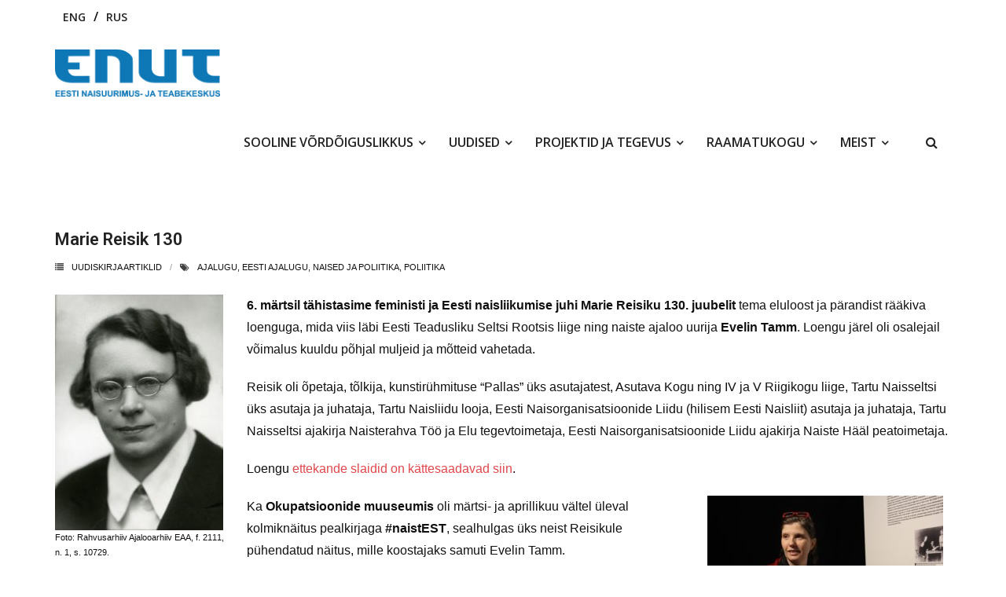

--- FILE ---
content_type: text/html; charset=UTF-8
request_url: https://enut.ee/marie-reisik-130/
body_size: 15689
content:
<!DOCTYPE html>

<html lang="et">
<head>
<meta charset="UTF-8" />
<meta name="viewport" content="width=device-width" />
<link rel="profile" href="//gmpg.org/xfn/11" />
<link rel="pingback" href="https://enut.ee/xmlrpc.php" />

<title>Marie Reisik 130 &#8211; Eesti Naisuurimus- ja Teabekeskus ENUT</title>
<meta name='robots' content='max-image-preview:large' />
<link rel='dns-prefetch' href='//dl.dropboxusercontent.com' />
<link rel='dns-prefetch' href='//fonts.googleapis.com' />
<link rel="alternate" type="application/rss+xml" title="Eesti Naisuurimus- ja Teabekeskus ENUT &raquo; RSS" href="https://enut.ee/feed/" />
<link rel="alternate" type="application/rss+xml" title="Eesti Naisuurimus- ja Teabekeskus ENUT &raquo; Kommentaaride RSS" href="https://enut.ee/comments/feed/" />
<link rel="alternate" type="application/rss+xml" title="Eesti Naisuurimus- ja Teabekeskus ENUT &raquo; Marie Reisik 130 Kommentaaride RSS" href="https://enut.ee/marie-reisik-130/feed/" />
<link rel="alternate" title="oEmbed (JSON)" type="application/json+oembed" href="https://enut.ee/wp-json/oembed/1.0/embed?url=https%3A%2F%2Fenut.ee%2Fmarie-reisik-130%2F&#038;lang=et" />
<link rel="alternate" title="oEmbed (XML)" type="text/xml+oembed" href="https://enut.ee/wp-json/oembed/1.0/embed?url=https%3A%2F%2Fenut.ee%2Fmarie-reisik-130%2F&#038;format=xml&#038;lang=et" />
<style id='wp-img-auto-sizes-contain-inline-css' type='text/css'>
img:is([sizes=auto i],[sizes^="auto," i]){contain-intrinsic-size:3000px 1500px}
/*# sourceURL=wp-img-auto-sizes-contain-inline-css */
</style>
<link rel='stylesheet' id='pt-cv-public-style-css' href='https://enut.ee/wp-content/plugins/content-views-query-and-display-post-page/public/assets/css/cv.css?ver=4.2.1' type='text/css' media='all' />
<style id='wp-emoji-styles-inline-css' type='text/css'>

	img.wp-smiley, img.emoji {
		display: inline !important;
		border: none !important;
		box-shadow: none !important;
		height: 1em !important;
		width: 1em !important;
		margin: 0 0.07em !important;
		vertical-align: -0.1em !important;
		background: none !important;
		padding: 0 !important;
	}
/*# sourceURL=wp-emoji-styles-inline-css */
</style>
<style id='wp-block-library-inline-css' type='text/css'>
:root{--wp-block-synced-color:#7a00df;--wp-block-synced-color--rgb:122,0,223;--wp-bound-block-color:var(--wp-block-synced-color);--wp-editor-canvas-background:#ddd;--wp-admin-theme-color:#007cba;--wp-admin-theme-color--rgb:0,124,186;--wp-admin-theme-color-darker-10:#006ba1;--wp-admin-theme-color-darker-10--rgb:0,107,160.5;--wp-admin-theme-color-darker-20:#005a87;--wp-admin-theme-color-darker-20--rgb:0,90,135;--wp-admin-border-width-focus:2px}@media (min-resolution:192dpi){:root{--wp-admin-border-width-focus:1.5px}}.wp-element-button{cursor:pointer}:root .has-very-light-gray-background-color{background-color:#eee}:root .has-very-dark-gray-background-color{background-color:#313131}:root .has-very-light-gray-color{color:#eee}:root .has-very-dark-gray-color{color:#313131}:root .has-vivid-green-cyan-to-vivid-cyan-blue-gradient-background{background:linear-gradient(135deg,#00d084,#0693e3)}:root .has-purple-crush-gradient-background{background:linear-gradient(135deg,#34e2e4,#4721fb 50%,#ab1dfe)}:root .has-hazy-dawn-gradient-background{background:linear-gradient(135deg,#faaca8,#dad0ec)}:root .has-subdued-olive-gradient-background{background:linear-gradient(135deg,#fafae1,#67a671)}:root .has-atomic-cream-gradient-background{background:linear-gradient(135deg,#fdd79a,#004a59)}:root .has-nightshade-gradient-background{background:linear-gradient(135deg,#330968,#31cdcf)}:root .has-midnight-gradient-background{background:linear-gradient(135deg,#020381,#2874fc)}:root{--wp--preset--font-size--normal:16px;--wp--preset--font-size--huge:42px}.has-regular-font-size{font-size:1em}.has-larger-font-size{font-size:2.625em}.has-normal-font-size{font-size:var(--wp--preset--font-size--normal)}.has-huge-font-size{font-size:var(--wp--preset--font-size--huge)}.has-text-align-center{text-align:center}.has-text-align-left{text-align:left}.has-text-align-right{text-align:right}.has-fit-text{white-space:nowrap!important}#end-resizable-editor-section{display:none}.aligncenter{clear:both}.items-justified-left{justify-content:flex-start}.items-justified-center{justify-content:center}.items-justified-right{justify-content:flex-end}.items-justified-space-between{justify-content:space-between}.screen-reader-text{border:0;clip-path:inset(50%);height:1px;margin:-1px;overflow:hidden;padding:0;position:absolute;width:1px;word-wrap:normal!important}.screen-reader-text:focus{background-color:#ddd;clip-path:none;color:#444;display:block;font-size:1em;height:auto;left:5px;line-height:normal;padding:15px 23px 14px;text-decoration:none;top:5px;width:auto;z-index:100000}html :where(.has-border-color){border-style:solid}html :where([style*=border-top-color]){border-top-style:solid}html :where([style*=border-right-color]){border-right-style:solid}html :where([style*=border-bottom-color]){border-bottom-style:solid}html :where([style*=border-left-color]){border-left-style:solid}html :where([style*=border-width]){border-style:solid}html :where([style*=border-top-width]){border-top-style:solid}html :where([style*=border-right-width]){border-right-style:solid}html :where([style*=border-bottom-width]){border-bottom-style:solid}html :where([style*=border-left-width]){border-left-style:solid}html :where(img[class*=wp-image-]){height:auto;max-width:100%}:where(figure){margin:0 0 1em}html :where(.is-position-sticky){--wp-admin--admin-bar--position-offset:var(--wp-admin--admin-bar--height,0px)}@media screen and (max-width:600px){html :where(.is-position-sticky){--wp-admin--admin-bar--position-offset:0px}}

/*# sourceURL=wp-block-library-inline-css */
</style><style id='global-styles-inline-css' type='text/css'>
:root{--wp--preset--aspect-ratio--square: 1;--wp--preset--aspect-ratio--4-3: 4/3;--wp--preset--aspect-ratio--3-4: 3/4;--wp--preset--aspect-ratio--3-2: 3/2;--wp--preset--aspect-ratio--2-3: 2/3;--wp--preset--aspect-ratio--16-9: 16/9;--wp--preset--aspect-ratio--9-16: 9/16;--wp--preset--color--black: #000000;--wp--preset--color--cyan-bluish-gray: #abb8c3;--wp--preset--color--white: #ffffff;--wp--preset--color--pale-pink: #f78da7;--wp--preset--color--vivid-red: #cf2e2e;--wp--preset--color--luminous-vivid-orange: #ff6900;--wp--preset--color--luminous-vivid-amber: #fcb900;--wp--preset--color--light-green-cyan: #7bdcb5;--wp--preset--color--vivid-green-cyan: #00d084;--wp--preset--color--pale-cyan-blue: #8ed1fc;--wp--preset--color--vivid-cyan-blue: #0693e3;--wp--preset--color--vivid-purple: #9b51e0;--wp--preset--gradient--vivid-cyan-blue-to-vivid-purple: linear-gradient(135deg,rgb(6,147,227) 0%,rgb(155,81,224) 100%);--wp--preset--gradient--light-green-cyan-to-vivid-green-cyan: linear-gradient(135deg,rgb(122,220,180) 0%,rgb(0,208,130) 100%);--wp--preset--gradient--luminous-vivid-amber-to-luminous-vivid-orange: linear-gradient(135deg,rgb(252,185,0) 0%,rgb(255,105,0) 100%);--wp--preset--gradient--luminous-vivid-orange-to-vivid-red: linear-gradient(135deg,rgb(255,105,0) 0%,rgb(207,46,46) 100%);--wp--preset--gradient--very-light-gray-to-cyan-bluish-gray: linear-gradient(135deg,rgb(238,238,238) 0%,rgb(169,184,195) 100%);--wp--preset--gradient--cool-to-warm-spectrum: linear-gradient(135deg,rgb(74,234,220) 0%,rgb(151,120,209) 20%,rgb(207,42,186) 40%,rgb(238,44,130) 60%,rgb(251,105,98) 80%,rgb(254,248,76) 100%);--wp--preset--gradient--blush-light-purple: linear-gradient(135deg,rgb(255,206,236) 0%,rgb(152,150,240) 100%);--wp--preset--gradient--blush-bordeaux: linear-gradient(135deg,rgb(254,205,165) 0%,rgb(254,45,45) 50%,rgb(107,0,62) 100%);--wp--preset--gradient--luminous-dusk: linear-gradient(135deg,rgb(255,203,112) 0%,rgb(199,81,192) 50%,rgb(65,88,208) 100%);--wp--preset--gradient--pale-ocean: linear-gradient(135deg,rgb(255,245,203) 0%,rgb(182,227,212) 50%,rgb(51,167,181) 100%);--wp--preset--gradient--electric-grass: linear-gradient(135deg,rgb(202,248,128) 0%,rgb(113,206,126) 100%);--wp--preset--gradient--midnight: linear-gradient(135deg,rgb(2,3,129) 0%,rgb(40,116,252) 100%);--wp--preset--font-size--small: 13px;--wp--preset--font-size--medium: 20px;--wp--preset--font-size--large: 36px;--wp--preset--font-size--x-large: 42px;--wp--preset--spacing--20: 0.44rem;--wp--preset--spacing--30: 0.67rem;--wp--preset--spacing--40: 1rem;--wp--preset--spacing--50: 1.5rem;--wp--preset--spacing--60: 2.25rem;--wp--preset--spacing--70: 3.38rem;--wp--preset--spacing--80: 5.06rem;--wp--preset--shadow--natural: 6px 6px 9px rgba(0, 0, 0, 0.2);--wp--preset--shadow--deep: 12px 12px 50px rgba(0, 0, 0, 0.4);--wp--preset--shadow--sharp: 6px 6px 0px rgba(0, 0, 0, 0.2);--wp--preset--shadow--outlined: 6px 6px 0px -3px rgb(255, 255, 255), 6px 6px rgb(0, 0, 0);--wp--preset--shadow--crisp: 6px 6px 0px rgb(0, 0, 0);}:where(.is-layout-flex){gap: 0.5em;}:where(.is-layout-grid){gap: 0.5em;}body .is-layout-flex{display: flex;}.is-layout-flex{flex-wrap: wrap;align-items: center;}.is-layout-flex > :is(*, div){margin: 0;}body .is-layout-grid{display: grid;}.is-layout-grid > :is(*, div){margin: 0;}:where(.wp-block-columns.is-layout-flex){gap: 2em;}:where(.wp-block-columns.is-layout-grid){gap: 2em;}:where(.wp-block-post-template.is-layout-flex){gap: 1.25em;}:where(.wp-block-post-template.is-layout-grid){gap: 1.25em;}.has-black-color{color: var(--wp--preset--color--black) !important;}.has-cyan-bluish-gray-color{color: var(--wp--preset--color--cyan-bluish-gray) !important;}.has-white-color{color: var(--wp--preset--color--white) !important;}.has-pale-pink-color{color: var(--wp--preset--color--pale-pink) !important;}.has-vivid-red-color{color: var(--wp--preset--color--vivid-red) !important;}.has-luminous-vivid-orange-color{color: var(--wp--preset--color--luminous-vivid-orange) !important;}.has-luminous-vivid-amber-color{color: var(--wp--preset--color--luminous-vivid-amber) !important;}.has-light-green-cyan-color{color: var(--wp--preset--color--light-green-cyan) !important;}.has-vivid-green-cyan-color{color: var(--wp--preset--color--vivid-green-cyan) !important;}.has-pale-cyan-blue-color{color: var(--wp--preset--color--pale-cyan-blue) !important;}.has-vivid-cyan-blue-color{color: var(--wp--preset--color--vivid-cyan-blue) !important;}.has-vivid-purple-color{color: var(--wp--preset--color--vivid-purple) !important;}.has-black-background-color{background-color: var(--wp--preset--color--black) !important;}.has-cyan-bluish-gray-background-color{background-color: var(--wp--preset--color--cyan-bluish-gray) !important;}.has-white-background-color{background-color: var(--wp--preset--color--white) !important;}.has-pale-pink-background-color{background-color: var(--wp--preset--color--pale-pink) !important;}.has-vivid-red-background-color{background-color: var(--wp--preset--color--vivid-red) !important;}.has-luminous-vivid-orange-background-color{background-color: var(--wp--preset--color--luminous-vivid-orange) !important;}.has-luminous-vivid-amber-background-color{background-color: var(--wp--preset--color--luminous-vivid-amber) !important;}.has-light-green-cyan-background-color{background-color: var(--wp--preset--color--light-green-cyan) !important;}.has-vivid-green-cyan-background-color{background-color: var(--wp--preset--color--vivid-green-cyan) !important;}.has-pale-cyan-blue-background-color{background-color: var(--wp--preset--color--pale-cyan-blue) !important;}.has-vivid-cyan-blue-background-color{background-color: var(--wp--preset--color--vivid-cyan-blue) !important;}.has-vivid-purple-background-color{background-color: var(--wp--preset--color--vivid-purple) !important;}.has-black-border-color{border-color: var(--wp--preset--color--black) !important;}.has-cyan-bluish-gray-border-color{border-color: var(--wp--preset--color--cyan-bluish-gray) !important;}.has-white-border-color{border-color: var(--wp--preset--color--white) !important;}.has-pale-pink-border-color{border-color: var(--wp--preset--color--pale-pink) !important;}.has-vivid-red-border-color{border-color: var(--wp--preset--color--vivid-red) !important;}.has-luminous-vivid-orange-border-color{border-color: var(--wp--preset--color--luminous-vivid-orange) !important;}.has-luminous-vivid-amber-border-color{border-color: var(--wp--preset--color--luminous-vivid-amber) !important;}.has-light-green-cyan-border-color{border-color: var(--wp--preset--color--light-green-cyan) !important;}.has-vivid-green-cyan-border-color{border-color: var(--wp--preset--color--vivid-green-cyan) !important;}.has-pale-cyan-blue-border-color{border-color: var(--wp--preset--color--pale-cyan-blue) !important;}.has-vivid-cyan-blue-border-color{border-color: var(--wp--preset--color--vivid-cyan-blue) !important;}.has-vivid-purple-border-color{border-color: var(--wp--preset--color--vivid-purple) !important;}.has-vivid-cyan-blue-to-vivid-purple-gradient-background{background: var(--wp--preset--gradient--vivid-cyan-blue-to-vivid-purple) !important;}.has-light-green-cyan-to-vivid-green-cyan-gradient-background{background: var(--wp--preset--gradient--light-green-cyan-to-vivid-green-cyan) !important;}.has-luminous-vivid-amber-to-luminous-vivid-orange-gradient-background{background: var(--wp--preset--gradient--luminous-vivid-amber-to-luminous-vivid-orange) !important;}.has-luminous-vivid-orange-to-vivid-red-gradient-background{background: var(--wp--preset--gradient--luminous-vivid-orange-to-vivid-red) !important;}.has-very-light-gray-to-cyan-bluish-gray-gradient-background{background: var(--wp--preset--gradient--very-light-gray-to-cyan-bluish-gray) !important;}.has-cool-to-warm-spectrum-gradient-background{background: var(--wp--preset--gradient--cool-to-warm-spectrum) !important;}.has-blush-light-purple-gradient-background{background: var(--wp--preset--gradient--blush-light-purple) !important;}.has-blush-bordeaux-gradient-background{background: var(--wp--preset--gradient--blush-bordeaux) !important;}.has-luminous-dusk-gradient-background{background: var(--wp--preset--gradient--luminous-dusk) !important;}.has-pale-ocean-gradient-background{background: var(--wp--preset--gradient--pale-ocean) !important;}.has-electric-grass-gradient-background{background: var(--wp--preset--gradient--electric-grass) !important;}.has-midnight-gradient-background{background: var(--wp--preset--gradient--midnight) !important;}.has-small-font-size{font-size: var(--wp--preset--font-size--small) !important;}.has-medium-font-size{font-size: var(--wp--preset--font-size--medium) !important;}.has-large-font-size{font-size: var(--wp--preset--font-size--large) !important;}.has-x-large-font-size{font-size: var(--wp--preset--font-size--x-large) !important;}
/*# sourceURL=global-styles-inline-css */
</style>

<style id='classic-theme-styles-inline-css' type='text/css'>
/*! This file is auto-generated */
.wp-block-button__link{color:#fff;background-color:#32373c;border-radius:9999px;box-shadow:none;text-decoration:none;padding:calc(.667em + 2px) calc(1.333em + 2px);font-size:1.125em}.wp-block-file__button{background:#32373c;color:#fff;text-decoration:none}
/*# sourceURL=/wp-includes/css/classic-themes.min.css */
</style>
<link rel='stylesheet' id='pb-accordion-blocks-style-css' href='https://enut.ee/wp-content/plugins/accordion-blocks/build/index.css?ver=1.5.0' type='text/css' media='all' />
<link rel='stylesheet' id='finalTilesGallery_stylesheet-css' href='https://enut.ee/wp-content/plugins/final-tiles-grid-gallery-lite/scripts/ftg.css?ver=3.6.9' type='text/css' media='all' />
<link rel='stylesheet' id='fontawesome_stylesheet-css' href='https://enut.ee/wp-content/plugins/final-tiles-grid-gallery-lite/fonts/font-awesome/css/font-awesome.min.css?ver=6.9' type='text/css' media='all' />
<link rel='stylesheet' id='default-icon-styles-css' href='https://enut.ee/wp-content/plugins/svg-vector-icon-plugin/public/../admin/css/wordpress-svg-icon-plugin-style.min.css?ver=6.9' type='text/css' media='all' />
<link rel='stylesheet' id='wpos-slick-style-css' href='https://enut.ee/wp-content/plugins/wp-logo-showcase-responsive-slider-slider/assets/css/slick.css?ver=3.8.7' type='text/css' media='all' />
<link rel='stylesheet' id='wpls-public-style-css' href='https://enut.ee/wp-content/plugins/wp-logo-showcase-responsive-slider-slider/assets/css/wpls-public.css?ver=3.8.7' type='text/css' media='all' />
<link rel='stylesheet' id='thinkup-google-fonts-css' href='//fonts.googleapis.com/css?family=Open+Sans%3A300%2C400%2C600%2C700&#038;subset=latin%2Clatin-ext' type='text/css' media='all' />
<link rel='stylesheet' id='prettyPhoto-css' href='https://enut.ee/wp-content/themes/Renden_Pro/lib/extentions/prettyPhoto/css/prettyPhoto.css?ver=3.1.6' type='text/css' media='all' />
<link rel='stylesheet' id='thinkup-bootstrap-css' href='https://enut.ee/wp-content/themes/Renden_Pro/lib/extentions/bootstrap/css/bootstrap.min.css?ver=2.3.2' type='text/css' media='all' />
<link rel='stylesheet' id='dashicons-css' href='https://enut.ee/wp-includes/css/dashicons.min.css?ver=6.9' type='text/css' media='all' />
<link rel='stylesheet' id='font-awesome-css' href='https://enut.ee/wp-content/themes/Renden_Pro/lib/extentions/font-awesome/css/font-awesome.min.css?ver=4.7.0' type='text/css' media='all' />
<link rel='stylesheet' id='thinkup-shortcodes-css' href='https://enut.ee/wp-content/themes/Renden_Pro/styles/style-shortcodes.css?ver=1.9.3' type='text/css' media='all' />
<link rel='stylesheet' id='thinkup-style-css' href='https://enut.ee/wp-content/themes/Renden_Pro/style.css?ver=1.9.3' type='text/css' media='all' />
<link rel='stylesheet' id='thinkup-portfolio-css' href='https://enut.ee/wp-content/themes/Renden_Pro/styles/style-portfolio.css?ver=1.9.3' type='text/css' media='all' />
<link rel='stylesheet' id='thinkup-responsive-css' href='https://enut.ee/wp-content/themes/Renden_Pro/styles/style-responsive.css?ver=1.9.3' type='text/css' media='all' />
<script type="text/javascript" src="https://enut.ee/wp-includes/js/jquery/jquery.min.js?ver=3.7.1" id="jquery-core-js"></script>
<script type="text/javascript" src="https://enut.ee/wp-includes/js/jquery/jquery-migrate.min.js?ver=3.4.1" id="jquery-migrate-js"></script>
<script type="text/javascript" src="https://enut.ee/wp-content/themes/Renden_Pro/lib/scripts/plugins/sticky/jquery.sticky.js?ver=true" id="sticky-js"></script>
<script type="text/javascript" src="https://enut.ee/wp-content/themes/Renden_Pro/lib/scripts/plugins/videoBG/jquery.videoBG.js?ver=0.2" id="videobg-js"></script>
<script type="text/javascript" src="https://enut.ee/wp-content/themes/Renden_Pro/lib/scripts/retina.js?ver=0.0.2" id="retina-js"></script>
<script type="text/javascript" id="tweetscroll-js-extra">
/* <![CDATA[ */
var PiTweetScroll = {"ajaxrequests":"https://enut.ee/wp-admin/admin-ajax.php"};
//# sourceURL=tweetscroll-js-extra
/* ]]> */
</script>
<script type="text/javascript" src="https://enut.ee/wp-content/themes/Renden_Pro/lib/widgets/twitterfeed/js/jquery.tweetscroll.js?ver=6.9" id="tweetscroll-js"></script>
<link rel="https://api.w.org/" href="https://enut.ee/wp-json/" /><link rel="alternate" title="JSON" type="application/json" href="https://enut.ee/wp-json/wp/v2/posts/5461" /><link rel="EditURI" type="application/rsd+xml" title="RSD" href="https://enut.ee/xmlrpc.php?rsd" />
<meta name="generator" content="WordPress 6.9" />
<link rel="canonical" href="https://enut.ee/marie-reisik-130/" />
<link rel='shortlink' href='https://enut.ee/?p=5461' />
<link rel="Shortcut Icon" type="image/x-icon" href="https://enut.ee/files/favicon.png" />
<link href="//fonts.googleapis.com/css?family=Roboto:300,400,600,700|Roboto:300,400,600,700|" rel="stylesheet" type="text/css">
<style type="text/css">
#content, #content button, #content input, #content select, #content textarea { font-family:Roboto}
#introaction-core, #introaction-core button, #introaction-core input, #introaction-core select, #introaction-core textarea { font-family:Roboto}
#outroaction-core, #outroaction-core button, #outroaction-core input, #outroaction-core select, #outroaction-core textarea { font-family:Roboto}
h1, h2, h3, h4, h5, h6 { font-family:Roboto}
#content h1, #content h2, #content h3, #content h4, #content h5, #content h6 { font-family:Roboto}
#intro-core h1, #intro-core h2, #intro-core h3, #intro-core h4, #intro-core h5, #intro-core h6 { font-family:Roboto}
#introaction-core h1, #introaction-core h2, #introaction-core h3, #introaction-core h4, #introaction-core h5, #introaction-core h6 { font-family:Roboto}
#outroaction-core h1, #outroaction-core h2, #outroaction-core h3, #outroaction-core h4, #outroaction-core h5, #outroaction-core h6 { font-family:Roboto}
</style><style type="text/css">
#content, #content button, #content input, #content select, #content textarea { font-size:16px}
#introaction-core, #introaction-core button, #introaction-core input, #introaction-core select, #introaction-core textarea { font-size:16px}
#outroaction-core, #outroaction-core button, #outroaction-core input, #outroaction-core select, #outroaction-core textarea { font-size:16px}
h1, #content h1,#introaction-core h1, #outroaction-core h1 { font-size:24px}
h2, #content h2,#introaction-core h2, #outroaction-core h2 { font-size:20px}
h3, #content h3,#introaction-core h3, #outroaction-core h3 { font-size:18px}
h4, #content h4,#introaction-core h4, #outroaction-core h4 { font-size:18px}
h5, #content h5,#introaction-core h5, #outroaction-core h5 { font-size:15px}
h6, #content h6,#introaction-core h6, #outroaction-core h6 { font-size:14px}
#footer-core h3 { font-size:18px}
#pre-header #pre-header-core .menu > li > a, #pre-header-social li, #pre-header-social li a, #pre-header-search input { font-size:14px}
#pre-header #pre-header-core .sub-menu a { font-size:13px}
#header #header-core .menu > li > a, #header-responsive li a { font-size:13px}
#header #header-core .sub-menu a { font-size:13px}
#sidebar h3.widget-title { font-size:16px}
</style><style>#footer-core h3 {color: #bfbfbf;}#footer-core h3 span {border-color: #bfbfbf;}#footer-core,#footer-core p {color: #bfbfbf !important;}#footer-core a {color: #bfbfbf !important;}#footer-core a:hover {color: #FFFFFF !important;}</style>		<style type="text/css" id="wp-custom-css">
			#pre-header {
	   background: #ffffff;
	    border-radius: 0 0 4px 4px;
	font-weight: 600;
}
#pre-header .header-links li a, #pre-header-social li, #pre-header-social li a {
	color: #222222;
  }
#header .sub-menu li, #header-sticky .sub-menu li {
	padding: 0 !important;
}
#header-links, #header-sticky-links {
    float: right;
    background: #ffffff;
    border-radius: 3px;
}
#header {
	border-bottom: 0 !important;
}
#header, #header-core {
	background: #ffffff;
}
#header #header-core .menu > li > a, #header-responsive li a {
	font-size: 16px !important;
	font-weight: 600;
	text-transform: uppercase;
}
#header-search a, #header-search a:active {
	background: transparent !important;
	color: #222222;
}
#body-core {
	background: transparent !important;
}
#content {
	border-top: 0 !important;
	position: relative;
	top: 0;
}
#bglink {
	max-width: 1600px;
  margin: 0 auto;
  position: relative;
  top: 0;
}
#header-search .search {
  border: 2px solid #111111;
	border-right: 2px solid #111111 !important;
}
body, button, input, select, textarea {
	color: #111111;
	font-size: 16px;
}
	
.single .entry-header {
	border:0 !important;
}
	
html,
body {
    @import url('https://fonts.googleapis.com/css?family=Montserrat');
}

#logo, #logo-sticky {

}

#content {
    font-family: Helvetica, Verdana, sans-serif;
}

#main-core {
    background-color: white;
    font-family: Helvetica, Verdana, sans-serif;
}

#slider .rslides-container {
    padding: 2px 10px;
}

.layout-sidebar-right #main-core {
    padding: 30px 30px 30px 0;
}

.layout-sidebar-right #sidebar-core {
    padding: 20px 10px;
}

a:link,
a:visited,
a:active {
    color: #e0484c;
}

a:hover {
    color: #333333;
}


a.themebutton,
more-link a,
more-link a:visited,
more-link a:active,
.themebutton, button, html input[type="button"], input[type="reset"], input[type="submit"] {
background-color: #e0484c;
border:1px solid #e0484c;
    color: #ffffff;
    padding: 4px 10px;
}
.themebutton:hover, button:hover, html input[type="button"]:hover, input[type="reset"]:hover, input[type="submit"]:hover {
    background: #232323;
    color: white;
    border: 1px solid #232323;
}


.pt-cv-readmore, a.themebutton {
    color: #ffffff !important;
    background-color: #e0484c !important;
    border: 4px solid #e0484c !important;
	  text-transform: uppercase;
    font-size: 80%;
}

.pt-cv-readmore:hover, a.themebutton:hover {
    color: #ffffff !important;
    background-color: #333333 !important;
    border: 4px solid #333333 !important;
	  text-transform: uppercase;
    font-size: 80%;
}

a.su-button, a.su-button-style-flat, a.su-button-wide {

}

h1, h2, h3, h4, h5, h6 {

}

h1 a:link, h1 a:visited, h1 a:active, 
h2 a:link, h2 a:visited, h2 a:active, 
h3 a:link, h3 a:visited, h3 a:active,
h4 a:link, h4 a:visited, h4 a:active,
h5 a:link, h5 a:visited, h5 a:active,
h6 a:link, h6 a:visited, h6 a:active {
    color: #333333 !important;
}

a:hover {
    color: #232323;
}

h2,
#content h2,
#introaction-core h2,
#outroaction-core h2 {
    font-size: 26px;
	  font-weight: 600;
    border-bottom: 3px solid red;
    font-family: Helvetica, Verdana, sans-serif;
    padding: 30px 30px 20px 0;
}

h2 .blog-title {
font-size: 18px;
	padding: 0 30px 20px 0 !important;
}

.blog-article .blog-title a {
font-size: 18px;
line-height: 1;
}

h3,
#content h3,
#introaction-core h3,
#outroaction-core h3,
div.blist h3 {
font-size: 22px;
font-family: 'Roboto',Helvetica,sans-serif;
font-weight: 600;
margin:25px 0 10px 0;
text-transform:none;
}

h4,
#content h4,
#introaction-core h4,
#outroaction-core h4,
div.blist h4 {
font-size: 18px;
font-family: 'Roboto',Helvetica,sans-serif;
font-weight: 600;
text-transform:none;
}

h5,
#content h5,
#introaction-core h5,
#outroaction-core h5,
div.blist h5 {
font-size: 16px;
font-family: 'Roboto',Helvetica,sans-serif;
font-weight: 600;
text-transform:none;
}

.rpbt_shortcode h3,
.rpbt_shortcode h3:link {
    color: #a7a7a7;
    border-top: 3px solid #e7e7e7;
    padding: 10px 0 0 0;
}

.nav-links,
#nav-above,
#nav-below {
    display: none;
    visibility: hidden;
}


/* Related posts */

#content .gallery a img {
    border: 1px solid #efefef;
}

.gallery-item,
#rpbt-related-gallery-1 .gallery-item {
    text-align: left !important;
}

.wp-caption .wp-caption-text,
.gallery-caption {
    font-size: 11px;
    font-style: inherit;
}

/* Sidebar */

#sidebar {
    display: block;
    float: left;
    background: white;
}

#sidebar-core {
    margin-left: 0;
}

.so-panel {
    margin: 0 !important;
}


/* Accordion sidebar */

.collapse.in {
    height: auto;
    background: #f9f9f9;
}

/* Tables */

table {
    text-align: left;
}

table.noborder, table.noborder td, table.noborder tr {
border:0px none;
}

td, th {
    padding: 0 8px;
}

#content td, #content th {
padding: 0;
}

input[type="text"],
input[type="email"],
input[type="search"],
.myform input[type="text"],
.myform input[type="email"],
.myform input[type="password"],
.myform input[type="search"],
.myform input[type="tel"],
.myform select,
.myform textarea {
    background: white;
    border: 2px solid #333333;
}


span.smalltags,
span.smalltags a,
span.smalltags a:visited span.cat-post-tax-category {
    color: #929292;
    font-size: 90%;
    text-transform: uppercase;
    line-height: 1em;
    position: relative;
    top: -15px;
}



/* Pricetags */

.pricetag {
    display: inline-block;
    width: auto;
    height: 38px;

    background-color: #979797;
    -webkit-border-radius: 3px 4px 4px 3px;
    -moz-border-radius: 3px 4px 4px 3px;
    border-radius: 3px 4px 4px 3px;

    border-left: 1px solid #979797;

    /* This makes room for the triangle */
    margin-left: 19px;

    position: relative;

    color: white;
    font-weight: 300;
    font-family: 'Source Sans Pro', sans-serif;
    font-size: 16px;
    line-height: 38px;

    padding: 0 10px 0 10px;
}

/* Makes the triangle */

.pricetag:before {
    content: "";
    position: absolute;
    display: block;
    left: -19px;
    width: 0;
    height: 0;
    border-top: 19px solid transparent;
    border-bottom: 19px solid transparent;
    border-right: 19px solid #979797;
}

/* Makes the circle */

.pricetag:after {
    content: "";
    background-color: white;
    border-radius: 50%;
    width: 4px;
    height: 4px;
    display: block;
    position: absolute;
    left: -9px;
    top: 17px;
}


/* blist */

div.blist {
  margin:0;
}

div.blist ul {
  list-style-type: none;
}

div.blist img {
  float: left !important;
  margin: 0 15px 0 0 !important;
}
 
div.blist li p {
  font: 200 13px/1.8 Helvetica, Verdana, sans-serif; 
}
 
div.blist li {
  padding: 0 10px;
  overflow: auto;
}
 
div.blist li:hover {
  cursor: pointer;
}

.bullet ul li {
list-style: square;
list-style-type:square;
margin-left:18px;
}

ul.loend li {
list-style: square !important;
}


/* Category posts */

.newstitles a.cat-post-title, .newstitles a.cat-post-title:visited {

}

.cat-post-thumbnail {
}

.smalltitles {

}

a.cat-post-title, a.cat-post-title:visited, a.cat-post-title:active,
.cat-post-title {

}

.cat-post-item {

}

a.cat-post-excerpt-more, a.cat-post-excerpt-more:visited, a.cat-post-excerpt-more:active {

}

a.cat-post-excerpt-more:hover {

}

.wp-block-button__link {
    background-color: #32373c;
    border-radius: 5px !important;
    color: #ffffff !important;
}

/* News category posts */

.display-posts-listing.image-left .listing-item {
	overflow: hidden; 
	margin-bottom: 32px;
	width: 100%;
}

.display-posts-listing.image-left .image {
	float: left;
	margin: 0 16px 0 0;
}

.display-posts-listing.image-left .title {
	display: block;
        font-size:120%
}

.display-posts-listing.image-left .excerpt-dash { 
	display: none; 
}


/* Recent posts plugin */

.rpwe-summary {
display:none !important;
visibility: hidden !important;
}

.rpwe-time {
display:none !important;
visibility: hidden !important;
}

.rpwe-block ul {
    list-style: none !important;
    margin-left: 0 !important;
    padding-left: 0 !important;
}
.rpwe-block li {
    border-bottom: 1px solid #eee;
    margin-bottom: 10px;
    padding-bottom: 10px;
    list-style-type: none;
}
.rpwe-block a {
    display: inline !important;
    text-decoration: none;
}
.rpwe-block h3, .rpwe-block h3 a {
	color: #e0484c !important;
  font-weight: 400 !important;
  font-size: 16px !important;
}

.rpwe-block h3 a:hover {
	color: #222222 !important;
  font-weight: 400 !important;
  font-size: 16px !important;
}

.rpwe-thumb {
    border: 1px solid #eee !important;
    box-shadow: none !important;
    margin: 2px 10px 2px 0;
    padding: 3px !important;
}
.rpwe-summary {

}
.rpwe-time {
display: none;
visibility: hidden;
}
.rpwe-alignleft {
    display: inline;
    float: left;
}
.rpwe-alignright {
    display: inline;
    float: right;
}
.rpwe-aligncenter {
    display: block;
    margin-left: auto;
    margin-right: auto;
}
.rpwe-clearfix:before,.rpwe-clearfix:after {
    content: "";
    display: table !important;
}
.rpwe-clearfix:after {
    clear: both;
}
.rpwe-clearfix {
    zoom: 1;
}		</style>
		<link rel='stylesheet' id='so-css-Renden_Pro-css' href='https://enut.ee/files/so-css/so-css-Renden_Pro.css?ver=1716509525' type='text/css' media='all' />
</head>

<body class="wp-singular post-template-default single single-post postid-5461 single-format-standard wp-custom-logo wp-theme-Renden_Pro layout-sidebar-none layout-responsive layout-wide header-style1 scrollup-on testimonial-style1 group-blog">
<div id="body-core" class="hfeed site">

	<header>
	<div id="site-header">

			
		<div id="pre-header">
		<div class="wrap-safari">
		<div id="pre-header-core" class="main-navigation">
  
						<div id="pre-header-links-inner" class="header-links"><ul id="menu-pre-header-est" class="menu"><li id="menu-item-15428" class="menu-item menu-item-type-custom menu-item-object-custom menu-item-15428"><a href="https://enut.ee/en/">ENG</a></li>
<li id="menu-item-15429" class="menu-item menu-item-type-custom menu-item-object-custom menu-item-15429"><a href="https://enut.ee/ru/">RUS</a></li>
</ul></div>			
			
		</div>
		</div>
		</div>
		<!-- #pre-header -->

				<div id="header">
		<div id="header-core">

			<div id="logo">
			<a href="https://enut.ee/" class="custom-logo-link" rel="home"><img width="867" height="248" src="https://enut.ee/files/ENUT_logo_sinine.png" class="custom-logo" alt="Eesti Naisuurimus- ja Teabekeskus ENUT" decoding="async" fetchpriority="high" srcset="https://enut.ee/files/ENUT_logo_sinine.png 867w, https://enut.ee/files/ENUT_logo_sinine-300x86.png 300w, https://enut.ee/files/ENUT_logo_sinine-260x74.png 260w" sizes="(max-width: 867px) 100vw, 867px" /></a>			</div>

			<div id="header-links" class="main-navigation">
			<div id="header-links-inner" class="header-links">

				<ul id="menu-menu" class="menu"><li id="menu-item-4522" class="menu-item menu-item-type-post_type menu-item-object-page menu-item-has-children"><a href="https://enut.ee/sissejuhatus/"><span>Sooline võrdõiguslikkus</span></a>
<ul class="sub-menu">
	<li id="menu-item-7069" class="menu-item menu-item-type-post_type menu-item-object-page"><a href="https://enut.ee/sissejuhatus/">Sissejuhatuseks</a></li>
	<li id="menu-item-4523" class="menu-item menu-item-type-post_type menu-item-object-page"><a href="https://enut.ee/sissejuhatus/seadus/">Seadus</a></li>
	<li id="menu-item-4524" class="menu-item menu-item-type-post_type menu-item-object-page"><a href="https://enut.ee/sissejuhatus/juhile/">Tööandjale / juhile</a></li>
	<li id="menu-item-4525" class="menu-item menu-item-type-post_type menu-item-object-page"><a href="https://enut.ee/sissejuhatus/tootajale/">Töötajale</a></li>
	<li id="menu-item-4635" class="menu-item menu-item-type-post_type menu-item-object-page"><a href="https://enut.ee/haridus/">Haridus ja õppetöö</a></li>
	<li id="menu-item-4539" class="menu-item menu-item-type-post_type menu-item-object-page"><a href="https://enut.ee/ajakirjanikule/">Ajakirjanikule</a></li>
	<li id="menu-item-4518" class="menu-item menu-item-type-post_type menu-item-object-page"><a href="https://enut.ee/soouuringud/viited-ja-ressursid/">Viited ja ressursid</a></li>
	<li id="menu-item-3794" class="menu-item menu-item-type-post_type menu-item-object-page"><a href="https://enut.ee/terminoloogia/">Terminoloogia</a></li>
	<li id="menu-item-12692" class="menu-item menu-item-type-post_type menu-item-object-page"><a href="https://enut.ee/covid-19/">Covid-19</a></li>
</ul>
</li>
<li id="menu-item-4528" class="menu-item menu-item-type-custom menu-item-object-custom menu-item-has-children"><a href="/category/uudised/"><span>Uudised</span></a>
<ul class="sub-menu">
	<li id="menu-item-7072" class="menu-item menu-item-type-post_type menu-item-object-page"><a href="https://enut.ee/uudised/">Uudised</a></li>
	<li id="menu-item-1497" class="menu-item menu-item-type-post_type menu-item-object-page"><a href="https://enut.ee/uudised/uudiskiri/">Uudiskiri</a></li>
	<li id="menu-item-11574" class="menu-item menu-item-type-custom menu-item-object-custom"><a href="https://enut.ee/category/sundmused/">Sündmused</a></li>
	<li id="menu-item-1498" class="menu-item menu-item-type-post_type menu-item-object-page"><a href="https://enut.ee/pildigalerii/">Pildigalerii</a></li>
</ul>
</li>
<li id="menu-item-346" class="menu-item menu-item-type-post_type menu-item-object-page menu-item-has-children"><a href="https://enut.ee/projektid/"><span>Projektid ja tegevus</span></a>
<ul class="sub-menu">
	<li id="menu-item-7075" class="menu-item menu-item-type-post_type menu-item-object-page"><a href="https://enut.ee/projektid/">Projektid ja tegevus</a></li>
	<li id="menu-item-350" class="menu-item menu-item-type-post_type menu-item-object-page"><a href="https://enut.ee/projektid/sooline-vordoiguslikkus-tooelus-too-ja-pereelu-uhitamine/">Sooline võrdõiguslikkus tööelus, töö- ja pereelu ühitamine</a></li>
	<li id="menu-item-4893" class="menu-item menu-item-type-post_type menu-item-object-post"><a href="https://enut.ee/ettevotlus/">Naised ettevõtluses</a></li>
	<li id="menu-item-5153" class="menu-item menu-item-type-post_type menu-item-object-page"><a href="https://enut.ee/projektid/palgalohe/">Palgalõhe</a></li>
	<li id="menu-item-347" class="menu-item menu-item-type-post_type menu-item-object-page"><a href="https://enut.ee/projektid/eelarved/">Sootundlikud eelarved</a></li>
	<li id="menu-item-348" class="menu-item menu-item-type-post_type menu-item-object-page"><a href="https://enut.ee/projektid/sugu-ja-haridus/">Sugu ja haridus</a></li>
	<li id="menu-item-349" class="menu-item menu-item-type-post_type menu-item-object-page"><a href="https://enut.ee/projektid/kodanikuuhiskond-demokraatia/">Kodanikuühiskond &#038; demokraatia</a></li>
	<li id="menu-item-351" class="menu-item menu-item-type-post_type menu-item-object-page"><a href="https://enut.ee/projektid/inimkaubandus-ja-prostitutsioon/">Inimkaubandus ja prostitutsioon</a></li>
	<li id="menu-item-352" class="menu-item menu-item-type-post_type menu-item-object-page"><a href="https://enut.ee/projektid/saastev-areng/">Säästev areng &#038; sooline võrdõiguslikkus</a></li>
	<li id="menu-item-3376" class="menu-item menu-item-type-post_type menu-item-object-page"><a href="https://enut.ee/sport/">Sugu ja sport. Sooline võrdõiguslikkus spordis</a></li>
	<li id="menu-item-353" class="menu-item menu-item-type-post_type menu-item-object-page"><a href="https://enut.ee/projektid/arengukoostooprojektid/">Arengukoostööprojektid</a></li>
	<li id="menu-item-354" class="menu-item menu-item-type-post_type menu-item-object-page"><a href="https://enut.ee/projektid/muud-teemad/">Muud teemad</a></li>
</ul>
</li>
<li id="menu-item-355" class="menu-item menu-item-type-post_type menu-item-object-page menu-item-has-children"><a href="https://enut.ee/raamatukogu/"><span>Raamatukogu</span></a>
<ul class="sub-menu">
	<li id="menu-item-7076" class="menu-item menu-item-type-post_type menu-item-object-page"><a href="https://enut.ee/raamatukogu/">ENUT raamatukogu</a></li>
	<li id="menu-item-359" class="menu-item menu-item-type-post_type menu-item-object-page"><a href="https://enut.ee/raamatukogu/raamatukogu-kasutamise-eeskiri/">Raamatukogu kasutamise eeskiri</a></li>
	<li id="menu-item-358" class="menu-item menu-item-type-post_type menu-item-object-page"><a href="https://enut.ee/raamatukogu/raamatukogu-marksonastik/">Teemad / märksõnad</a></li>
	<li id="menu-item-5791" class="menu-item menu-item-type-post_type menu-item-object-page"><a href="https://enut.ee/raamatukogu/uudiskirjandus/">Uudiskirjandus</a></li>
	<li id="menu-item-4030" class="menu-item menu-item-type-post_type menu-item-object-page"><a href="https://enut.ee/otsing-raamatukogust/">Otsing / e-kataloog</a></li>
	<li id="menu-item-6283" class="menu-item menu-item-type-post_type menu-item-object-page"><a href="https://enut.ee/?page_id=6266">Saada tellimissoovitus</a></li>
	<li id="menu-item-357" class="menu-item menu-item-type-post_type menu-item-object-page"><a href="https://enut.ee/raamatukogu/pikendamine/">Laenutustähtaja pikendamine</a></li>
	<li id="menu-item-333" class="menu-item menu-item-type-post_type menu-item-object-page menu-item-has-children"><a href="https://enut.ee/valjaanded/">Väljaanded</a>
	<ul class="sub-menu">
		<li id="menu-item-10547" class="menu-item menu-item-type-post_type menu-item-object-page"><a href="https://enut.ee/ariadne/">Ariadne Lõng</a></li>
		<li id="menu-item-10548" class="menu-item menu-item-type-post_type menu-item-object-page"><a href="https://enut.ee/carrying-lindas-stones-an-anthology-of-estonian-womens-life-stories/">Carrying Linda’s Stones: An Anthology of Estonian Women’s Life Stories</a></li>
	</ul>
</li>
	<li id="menu-item-7081" class="menu-item menu-item-type-post_type menu-item-object-page"><a href="https://enut.ee/andmebaasid/">Andmebaasid</a></li>
	<li id="menu-item-2572" class="menu-item menu-item-type-post_type menu-item-object-page"><a href="https://enut.ee/soouuringud/">Soouuringud</a></li>
	<li id="menu-item-690" class="menu-item menu-item-type-post_type menu-item-object-page"><a href="https://enut.ee/soouuringud/digikogu/">Digikogu</a></li>
	<li id="menu-item-3669" class="menu-item menu-item-type-post_type menu-item-object-page"><a href="https://enut.ee/soouuringud/digikogu/meediakogu/">Meediakogu</a></li>
</ul>
</li>
<li id="menu-item-4880" class="menu-item menu-item-type-post_type menu-item-object-page menu-item-has-children"><a href="https://enut.ee/meist/"><span>Meist</span></a>
<ul class="sub-menu">
	<li id="menu-item-7074" class="menu-item menu-item-type-post_type menu-item-object-page"><a href="https://enut.ee/meist/">Meist</a></li>
	<li id="menu-item-4653" class="menu-item menu-item-type-post_type menu-item-object-page"><a href="https://enut.ee/meist/ajalugu/">Ajalugu</a></li>
	<li id="menu-item-4652" class="menu-item menu-item-type-post_type menu-item-object-page"><a href="https://enut.ee/meist/pohikiri/">Põhikiri</a></li>
	<li id="menu-item-4657" class="menu-item menu-item-type-post_type menu-item-object-page"><a href="https://enut.ee/meist/strateegia/">Strateegia</a></li>
	<li id="menu-item-12522" class="menu-item menu-item-type-post_type menu-item-object-page"><a href="https://enut.ee/eetilise-tegutsemise-pohimotted/">Eetilise tegutsemise põhimõtted</a></li>
	<li id="menu-item-4656" class="menu-item menu-item-type-post_type menu-item-object-page"><a href="https://enut.ee/meist/majandusaasta-aruanded/">Majandusaasta aruanded</a></li>
	<li id="menu-item-4661" class="menu-item menu-item-type-post_type menu-item-object-page"><a href="https://enut.ee/svv-liitumine/">Soolise Võrdõiguslikkuse Võrgustik</a></li>
	<li id="menu-item-6550" class="menu-item menu-item-type-post_type menu-item-object-page"><a href="https://enut.ee/sooteadlik-mtu/">Konkurss &#8220;Parim sooteadlik MTÜ&#8221;</a></li>
	<li id="menu-item-4658" class="menu-item menu-item-type-post_type menu-item-object-page"><a href="https://enut.ee/meist/partnerid-ja-toetajad/">Partnerid ja toetajad</a></li>
	<li id="menu-item-4659" class="menu-item menu-item-type-post_type menu-item-object-page"><a href="https://enut.ee/meist/logo/">Logo</a></li>
	<li id="menu-item-4660" class="menu-item menu-item-type-post_type menu-item-object-page"><a href="https://enut.ee/meist/ruumide-rentimine/">Ruumide rentimine</a></li>
	<li id="menu-item-11669" class="menu-item menu-item-type-post_type menu-item-object-page"><a href="https://enut.ee/meist/kontakt/">Kontakt</a></li>
</ul>
</li>
</ul>				
				<div id="header-search"><a><div class="fa fa-search"></div></a>	<form method="get" class="searchform" action="https://enut.ee/" role="search">
		<input type="text" class="search" name="s" value="" placeholder="Search" />
		<input type="submit" class="searchsubmit" name="submit" value="Search" />
	</form></div>			</div>
			</div>
			<!-- #header-links .main-navigation -->

			<div id="header-nav"><a class="btn-navbar" data-toggle="collapse" data-target=".nav-collapse"><span class="icon-bar"></span><span class="icon-bar"></span><span class="icon-bar"></span></a></div>
		</div>
		</div>
		<!-- #header -->

		<div id="header-responsive"><div id="header-responsive-inner" class="responsive-links nav-collapse collapse"><ul id="menu-menu-1" class=""><li id="res-menu-item-4522" class="menu-item menu-item-type-post_type menu-item-object-page menu-item-has-children"><a href="https://enut.ee/sissejuhatus/"><span>Sooline võrdõiguslikkus</span></a>
<ul class="sub-menu">
	<li id="res-menu-item-7069" class="menu-item menu-item-type-post_type menu-item-object-page"><a href="https://enut.ee/sissejuhatus/">&#45; Sissejuhatuseks</a></li>
	<li id="res-menu-item-4523" class="menu-item menu-item-type-post_type menu-item-object-page"><a href="https://enut.ee/sissejuhatus/seadus/">&#45; Seadus</a></li>
	<li id="res-menu-item-4524" class="menu-item menu-item-type-post_type menu-item-object-page"><a href="https://enut.ee/sissejuhatus/juhile/">&#45; Tööandjale / juhile</a></li>
	<li id="res-menu-item-4525" class="menu-item menu-item-type-post_type menu-item-object-page"><a href="https://enut.ee/sissejuhatus/tootajale/">&#45; Töötajale</a></li>
	<li id="res-menu-item-4635" class="menu-item menu-item-type-post_type menu-item-object-page"><a href="https://enut.ee/haridus/">&#45; Haridus ja õppetöö</a></li>
	<li id="res-menu-item-4539" class="menu-item menu-item-type-post_type menu-item-object-page"><a href="https://enut.ee/ajakirjanikule/">&#45; Ajakirjanikule</a></li>
	<li id="res-menu-item-4518" class="menu-item menu-item-type-post_type menu-item-object-page"><a href="https://enut.ee/soouuringud/viited-ja-ressursid/">&#45; Viited ja ressursid</a></li>
	<li id="res-menu-item-3794" class="menu-item menu-item-type-post_type menu-item-object-page"><a href="https://enut.ee/terminoloogia/">&#45; Terminoloogia</a></li>
	<li id="res-menu-item-12692" class="menu-item menu-item-type-post_type menu-item-object-page"><a href="https://enut.ee/covid-19/">&#45; Covid-19</a></li>
</ul>
</li>
<li id="res-menu-item-4528" class="menu-item menu-item-type-custom menu-item-object-custom menu-item-has-children"><a href="/category/uudised/"><span>Uudised</span></a>
<ul class="sub-menu">
	<li id="res-menu-item-7072" class="menu-item menu-item-type-post_type menu-item-object-page"><a href="https://enut.ee/uudised/">&#45; Uudised</a></li>
	<li id="res-menu-item-1497" class="menu-item menu-item-type-post_type menu-item-object-page"><a href="https://enut.ee/uudised/uudiskiri/">&#45; Uudiskiri</a></li>
	<li id="res-menu-item-11574" class="menu-item menu-item-type-custom menu-item-object-custom"><a href="https://enut.ee/category/sundmused/">&#45; Sündmused</a></li>
	<li id="res-menu-item-1498" class="menu-item menu-item-type-post_type menu-item-object-page"><a href="https://enut.ee/pildigalerii/">&#45; Pildigalerii</a></li>
</ul>
</li>
<li id="res-menu-item-346" class="menu-item menu-item-type-post_type menu-item-object-page menu-item-has-children"><a href="https://enut.ee/projektid/"><span>Projektid ja tegevus</span></a>
<ul class="sub-menu">
	<li id="res-menu-item-7075" class="menu-item menu-item-type-post_type menu-item-object-page"><a href="https://enut.ee/projektid/">&#45; Projektid ja tegevus</a></li>
	<li id="res-menu-item-350" class="menu-item menu-item-type-post_type menu-item-object-page"><a href="https://enut.ee/projektid/sooline-vordoiguslikkus-tooelus-too-ja-pereelu-uhitamine/">&#45; Sooline võrdõiguslikkus tööelus, töö- ja pereelu ühitamine</a></li>
	<li id="res-menu-item-4893" class="menu-item menu-item-type-post_type menu-item-object-post"><a href="https://enut.ee/ettevotlus/">&#45; Naised ettevõtluses</a></li>
	<li id="res-menu-item-5153" class="menu-item menu-item-type-post_type menu-item-object-page"><a href="https://enut.ee/projektid/palgalohe/">&#45; Palgalõhe</a></li>
	<li id="res-menu-item-347" class="menu-item menu-item-type-post_type menu-item-object-page"><a href="https://enut.ee/projektid/eelarved/">&#45; Sootundlikud eelarved</a></li>
	<li id="res-menu-item-348" class="menu-item menu-item-type-post_type menu-item-object-page"><a href="https://enut.ee/projektid/sugu-ja-haridus/">&#45; Sugu ja haridus</a></li>
	<li id="res-menu-item-349" class="menu-item menu-item-type-post_type menu-item-object-page"><a href="https://enut.ee/projektid/kodanikuuhiskond-demokraatia/">&#45; Kodanikuühiskond &#038; demokraatia</a></li>
	<li id="res-menu-item-351" class="menu-item menu-item-type-post_type menu-item-object-page"><a href="https://enut.ee/projektid/inimkaubandus-ja-prostitutsioon/">&#45; Inimkaubandus ja prostitutsioon</a></li>
	<li id="res-menu-item-352" class="menu-item menu-item-type-post_type menu-item-object-page"><a href="https://enut.ee/projektid/saastev-areng/">&#45; Säästev areng &#038; sooline võrdõiguslikkus</a></li>
	<li id="res-menu-item-3376" class="menu-item menu-item-type-post_type menu-item-object-page"><a href="https://enut.ee/sport/">&#45; Sugu ja sport. Sooline võrdõiguslikkus spordis</a></li>
	<li id="res-menu-item-353" class="menu-item menu-item-type-post_type menu-item-object-page"><a href="https://enut.ee/projektid/arengukoostooprojektid/">&#45; Arengukoostööprojektid</a></li>
	<li id="res-menu-item-354" class="menu-item menu-item-type-post_type menu-item-object-page"><a href="https://enut.ee/projektid/muud-teemad/">&#45; Muud teemad</a></li>
</ul>
</li>
<li id="res-menu-item-355" class="menu-item menu-item-type-post_type menu-item-object-page menu-item-has-children"><a href="https://enut.ee/raamatukogu/"><span>Raamatukogu</span></a>
<ul class="sub-menu">
	<li id="res-menu-item-7076" class="menu-item menu-item-type-post_type menu-item-object-page"><a href="https://enut.ee/raamatukogu/">&#45; ENUT raamatukogu</a></li>
	<li id="res-menu-item-359" class="menu-item menu-item-type-post_type menu-item-object-page"><a href="https://enut.ee/raamatukogu/raamatukogu-kasutamise-eeskiri/">&#45; Raamatukogu kasutamise eeskiri</a></li>
	<li id="res-menu-item-358" class="menu-item menu-item-type-post_type menu-item-object-page"><a href="https://enut.ee/raamatukogu/raamatukogu-marksonastik/">&#45; Teemad / märksõnad</a></li>
	<li id="res-menu-item-5791" class="menu-item menu-item-type-post_type menu-item-object-page"><a href="https://enut.ee/raamatukogu/uudiskirjandus/">&#45; Uudiskirjandus</a></li>
	<li id="res-menu-item-4030" class="menu-item menu-item-type-post_type menu-item-object-page"><a href="https://enut.ee/otsing-raamatukogust/">&#45; Otsing / e-kataloog</a></li>
	<li id="res-menu-item-6283" class="menu-item menu-item-type-post_type menu-item-object-page"><a href="https://enut.ee/?page_id=6266">&#45; Saada tellimissoovitus</a></li>
	<li id="res-menu-item-357" class="menu-item menu-item-type-post_type menu-item-object-page"><a href="https://enut.ee/raamatukogu/pikendamine/">&#45; Laenutustähtaja pikendamine</a></li>
	<li id="res-menu-item-333" class="menu-item menu-item-type-post_type menu-item-object-page menu-item-has-children"><a href="https://enut.ee/valjaanded/">&#45; Väljaanded</a>
	<ul class="sub-menu">
		<li id="res-menu-item-10547" class="menu-item menu-item-type-post_type menu-item-object-page"><a href="https://enut.ee/ariadne/">&#45; &#45; Ariadne Lõng</a></li>
		<li id="res-menu-item-10548" class="menu-item menu-item-type-post_type menu-item-object-page"><a href="https://enut.ee/carrying-lindas-stones-an-anthology-of-estonian-womens-life-stories/">&#45; &#45; Carrying Linda’s Stones: An Anthology of Estonian Women’s Life Stories</a></li>
	</ul>
</li>
	<li id="res-menu-item-7081" class="menu-item menu-item-type-post_type menu-item-object-page"><a href="https://enut.ee/andmebaasid/">&#45; Andmebaasid</a></li>
	<li id="res-menu-item-2572" class="menu-item menu-item-type-post_type menu-item-object-page"><a href="https://enut.ee/soouuringud/">&#45; Soouuringud</a></li>
	<li id="res-menu-item-690" class="menu-item menu-item-type-post_type menu-item-object-page"><a href="https://enut.ee/soouuringud/digikogu/">&#45; Digikogu</a></li>
	<li id="res-menu-item-3669" class="menu-item menu-item-type-post_type menu-item-object-page"><a href="https://enut.ee/soouuringud/digikogu/meediakogu/">&#45; Meediakogu</a></li>
</ul>
</li>
<li id="res-menu-item-4880" class="menu-item menu-item-type-post_type menu-item-object-page menu-item-has-children"><a href="https://enut.ee/meist/"><span>Meist</span></a>
<ul class="sub-menu">
	<li id="res-menu-item-7074" class="menu-item menu-item-type-post_type menu-item-object-page"><a href="https://enut.ee/meist/">&#45; Meist</a></li>
	<li id="res-menu-item-4653" class="menu-item menu-item-type-post_type menu-item-object-page"><a href="https://enut.ee/meist/ajalugu/">&#45; Ajalugu</a></li>
	<li id="res-menu-item-4652" class="menu-item menu-item-type-post_type menu-item-object-page"><a href="https://enut.ee/meist/pohikiri/">&#45; Põhikiri</a></li>
	<li id="res-menu-item-4657" class="menu-item menu-item-type-post_type menu-item-object-page"><a href="https://enut.ee/meist/strateegia/">&#45; Strateegia</a></li>
	<li id="res-menu-item-12522" class="menu-item menu-item-type-post_type menu-item-object-page"><a href="https://enut.ee/eetilise-tegutsemise-pohimotted/">&#45; Eetilise tegutsemise põhimõtted</a></li>
	<li id="res-menu-item-4656" class="menu-item menu-item-type-post_type menu-item-object-page"><a href="https://enut.ee/meist/majandusaasta-aruanded/">&#45; Majandusaasta aruanded</a></li>
	<li id="res-menu-item-4661" class="menu-item menu-item-type-post_type menu-item-object-page"><a href="https://enut.ee/svv-liitumine/">&#45; Soolise Võrdõiguslikkuse Võrgustik</a></li>
	<li id="res-menu-item-6550" class="menu-item menu-item-type-post_type menu-item-object-page"><a href="https://enut.ee/sooteadlik-mtu/">&#45; Konkurss "Parim sooteadlik MTÜ"</a></li>
	<li id="res-menu-item-4658" class="menu-item menu-item-type-post_type menu-item-object-page"><a href="https://enut.ee/meist/partnerid-ja-toetajad/">&#45; Partnerid ja toetajad</a></li>
	<li id="res-menu-item-4659" class="menu-item menu-item-type-post_type menu-item-object-page"><a href="https://enut.ee/meist/logo/">&#45; Logo</a></li>
	<li id="res-menu-item-4660" class="menu-item menu-item-type-post_type menu-item-object-page"><a href="https://enut.ee/meist/ruumide-rentimine/">&#45; Ruumide rentimine</a></li>
	<li id="res-menu-item-11669" class="menu-item menu-item-type-post_type menu-item-object-page"><a href="https://enut.ee/meist/kontakt/">&#45; Kontakt</a></li>
</ul>
</li>
</ul></div></div>
		
		
		
		
		
		
	</div>


	</header>
	<!-- header -->
	
		
	<div id="content">
	<div id="content-core">

		<div id="main">
		<div id="main-core">
			
				
		<article id="post-5461" class="post-5461 post type-post status-publish format-standard has-post-thumbnail hentry category-uudiskirja-artiklid tag-ajalugu tag-eesti-ajalugu tag-naised-ja-poliitika tag-poliitika">

				<header class="entry-header"><h3 class="post-title">Marie Reisik 130</h3><div class="entry-meta"><span class="category"><i class="fa fa-list"></i><a href="https://enut.ee/category/uudiskirja-artiklid/" rel="category tag">Uudiskirja artiklid</a></span><span class="tags"><i class="fa fa-tags"></i><a href="https://enut.ee/tag/ajalugu/" rel="tag">ajalugu</a>, <a href="https://enut.ee/tag/eesti-ajalugu/" rel="tag">eesti ajalugu</a>, <a href="https://enut.ee/tag/naised-ja-poliitika/" rel="tag">naised ja poliitika</a>, <a href="https://enut.ee/tag/poliitika/" rel="tag">poliitika</a></span></div><div class="clearboth"></div></header><!-- .entry-header -->
		<div class="entry-content">
			<div id="attachment_4125" style="width: 224px" class="wp-caption alignleft"><a class="foobox" href="http://enut.ee/files/marie-reisik.jpg"><img decoding="async" aria-describedby="caption-attachment-4125" class="wp-image-4125 size-medium" src="http://enut.ee/files/marie-reisik-214x300.jpg" alt="" width="214" height="300" srcset="https://enut.ee/files/marie-reisik-214x300.jpg 214w, https://enut.ee/files/marie-reisik.jpg 350w" sizes="(max-width: 214px) 100vw, 214px" /></a><p id="caption-attachment-4125" class="wp-caption-text">Foto: Rahvusarhiiv Ajalooarhiiv EAA, f. 2111, n. 1, s. 10729.</p></div>
<p><strong>6. märtsil tähistasime feministi ja Eesti naisliikumise juhi Marie Reisiku 130. juubelit</strong> tema eluloost ja pärandist rääkiva loenguga, mida viis läbi Eesti Teadusliku Seltsi Rootsis liige ning naiste ajaloo uurija<strong> Evelin Tamm</strong>. Loengu järel oli osalejail võimalus kuuldu põhjal muljeid ja mõtteid vahetada.</p>
<p>Reisik oli õpetaja, tõlkija, kunstirühmituse “Pallas” üks asutajatest, Asutava Kogu ning IV ja V Riigikogu liige, Tartu Naisseltsi üks asutaja ja juhataja, Tartu Naisliidu looja, Eesti Naisorganisatsioonide Liidu (hilisem Eesti Naisliit) asutaja ja juhataja, Tartu Naisseltsi ajakirja Naisterahva Töö ja Elu tegevtoimetaja, Eesti Naisorganisatsioonide Liidu ajakirja Naiste Hääl peatoimetaja.</p>
<p>Loengu <a href="https://docs.google.com/presentation/d/1r-F60AlbjLrgJHRgFeHHpVFo7U5xsa2LCkyJRNelZDc/edit?usp=sharing" target="_blank" rel="noopener">ettekande slaidid on kättesaadavad siin</a>.</p>
<div id="attachment_5462" style="width: 310px" class="wp-caption alignright"><a class="foobox" href="http://enut.ee/files/reisik-130-evelin-tamm-okupatsioonide-muuseumis.jpg"><img decoding="async" aria-describedby="caption-attachment-5462" class="wp-image-5462 size-medium" src="http://enut.ee/files/reisik-130-evelin-tamm-okupatsioonide-muuseumis-300x200.jpg" alt="" width="300" height="200" srcset="https://enut.ee/files/reisik-130-evelin-tamm-okupatsioonide-muuseumis-300x200.jpg 300w, https://enut.ee/files/reisik-130-evelin-tamm-okupatsioonide-muuseumis-1024x682.jpg 1024w, https://enut.ee/files/reisik-130-evelin-tamm-okupatsioonide-muuseumis-570x380.jpg 570w, https://enut.ee/files/reisik-130-evelin-tamm-okupatsioonide-muuseumis-380x254.jpg 380w, https://enut.ee/files/reisik-130-evelin-tamm-okupatsioonide-muuseumis-285x190.jpg 285w, https://enut.ee/files/reisik-130-evelin-tamm-okupatsioonide-muuseumis-272x182.jpg 272w, https://enut.ee/files/reisik-130-evelin-tamm-okupatsioonide-muuseumis.jpg 1500w" sizes="(max-width: 300px) 100vw, 300px" /></a><p id="caption-attachment-5462" class="wp-caption-text">Evelin Tamm Okupatsioonide muuseumis näituse Marie Reisik 130 avamisel 08.03.2017. Foto: Tiina Erik</p></div>
<p>Ka<strong> Okupatsioonide muuseumis</strong> oli märtsi- ja aprillikuu vältel üleval kolmiknäitus pealkirjaga <strong>#naistEST</strong>, sealhulgas üks neist Reisikule pühendatud näitus, mille koostajaks samuti Evelin Tamm.</p>
<p>Marie Reisik oli üks Eesti naisliikumise juhtfiguure ning eesti naiste hulgas väga autoriteetne. Radikaalsema suuna esindaja, haritud ning avara silmaringiga Marie Reisik oli Naisliidu liider igas mõttes: tema kujundas hoiakuid ja suhtumisi. Kodumajanduskoja sekretäri Alma Imakaevu sõnul oli Reisik lugupeetum kui mõni minister. Tagasihoidliku, õiglase ja tahtekindla naise populaarsust illustreerib hästi talle valimistel antud häälte arv: tema poolt anti IV Riigikogu valimistel 2019 häält, Rahvaerakonna esinumber Jaan Tõnisson sai 1236 häält, rohkem nimelisi hääli anti vaid Kustas Tonkmannile (2782) ning August Reile (2356).</p>
<p>&nbsp;</p>
<h4>Marie Reisikust pikemalt</h4>
<hr />
<p><a href="https://www.nlib.ee/index.php?id=15253" target="_blank" rel="noopener">Põhjalik info Marie Reisiku kohta Eesti Rahvusraamatukogu veebilehel </a></p>
<p><a href="http://enut.ee/enuti-uudised-1-2017/"><img decoding="async" class="alignright wp-image-5159" title="Naiste ettevõtluse edendamine. Küsitluse kokkuvõte" src="http://enut.ee/files/uudiskiri-graafika-1-2017.jpg" sizes="(max-width: 130px) 100vw, 130px" srcset="http://enut.ee/files/uudiskiri-graafika-2-2017.jpg 2480w, http://enut.ee/files/uudiskiri-graafika-1-2017-150x150.jpg 150w, http://enut.ee/files/uudiskiri-graafika-1-2017-300x300.jpg 300w, http://enut.ee/files/uudiskiri-graafika-2-2017-1024x1024.jpg 1024w, http://enut.ee/files/uudiskiri-graafika-1-2017-53x53.jpg 53w, http://enut.ee/files/uudiskiri-graafika-1-2017-570x570.jpg 570w, http://enut.ee/files/uudiskiri-graafika-1-2017-380x380.jpg 380w, http://enut.ee/files/uudiskiri-graafika-1-2017-285x285.jpg 285w" alt="" width="130" height="130" /></a><a href="http://enut.ee/rahwusvahelise-naisliidu-peakoosoleku-tulemusi-ja-muljeid-marie-reisik-paevaleht-nr-168-24-juuni-1930/" target="_blank" rel="noopener">Artikkel : Rahvusvahelise Naisliidu peakoosoleku tulemusi ja muljeid. Marie Reisik. Päevaleht, nr 168, 24. juuni 1930</a></p>
<p>&nbsp;</p>
<p>&nbsp;</p>
					</div><!-- .entry-content -->

		</article>

		<div class="clearboth"></div>
				
					<nav role="navigation" id="nav-below">
	
		<div class="nav-previous"><a href="https://enut.ee/strateegiline-soolise-vordoiguslikkuse-tagamise-kava-2016-2019/" rel="prev"><span class="meta-icon"><i class="fa fa-angle-left fa-lg"></i></span><span class="meta-nav">Previous Post</span></a></div>		<div class="nav-next"><a href="https://enut.ee/koostoos-peitub-joud-eesti-naisorganisatsioonid-tegutsevad-ja-arenevad-riigikogu-toimetised-22016/" rel="next"><span class="meta-nav">Next Post</span><span class="meta-icon"><i class="fa fa-angle-right fa-lg"></i></span></a></div>
	
	</nav><!-- #nav-below -->
	
								
				
			

		</div><!-- #main-core -->
		</div><!-- #main -->
			</div>
	</div><!-- #content -->

	
	<footer>
		<!-- #footer -->		
		<div id="sub-footer">

		
		<div id="sub-footer-core">
		
			<div class="copyright">
			© Eesti Naisuurimus- ja Teabekeskus 1997-2025 | Registrikood: 80005690 | Narva mnt 25-510, 10120 Tallinn | Tel 640 9173 | enut@enut.ee			</div>
			<!-- .copyright -->

						<!-- #footer-menu -->

									
		</div>
		</div>
	</footer><!-- footer -->

</div><!-- #body-core -->

<script type="speculationrules">
{"prefetch":[{"source":"document","where":{"and":[{"href_matches":"/*"},{"not":{"href_matches":["/wp-*.php","/wp-admin/*","/files/*","/wp-content/*","/wp-content/plugins/*","/wp-content/themes/Renden_Pro/*","/*\\?(.+)"]}},{"not":{"selector_matches":"a[rel~=\"nofollow\"]"}},{"not":{"selector_matches":".no-prefetch, .no-prefetch a"}}]},"eagerness":"conservative"}]}
</script>

<script>
  (function(i,s,o,g,r,a,m){i['GoogleAnalyticsObject']=r;i[r]=i[r]||function(){
  (i[r].q=i[r].q||[]).push(arguments)},i[r].l=1*new Date();a=s.createElement(o),
  m=s.getElementsByTagName(o)[0];a.async=1;a.src=g;m.parentNode.insertBefore(a,m)
  })(window,document,'script','//www.google-analytics.com/analytics.js','ga');

  ga('create', 'UA-58871487-1', 'auto');
  ga('send', 'pageview');

</script>

<script type="text/javascript" src="https://enut.ee/wp-content/plugins/accordion-blocks/js/accordion-blocks.min.js?ver=1.5.0" id="pb-accordion-blocks-frontend-script-js"></script>
<script type="text/javascript" id="pt-cv-content-views-script-js-extra">
/* <![CDATA[ */
var PT_CV_PUBLIC = {"_prefix":"pt-cv-","page_to_show":"5","_nonce":"46c50f3894","is_admin":"","is_mobile":"","ajaxurl":"https://enut.ee/wp-admin/admin-ajax.php","lang":"et","loading_image_src":"[data-uri]"};
var PT_CV_PAGINATION = {"first":"\u00ab","prev":"\u2039","next":"\u203a","last":"\u00bb","goto_first":"Go to first page","goto_prev":"Go to previous page","goto_next":"Go to next page","goto_last":"Go to last page","current_page":"Current page is","goto_page":"Go to page"};
//# sourceURL=pt-cv-content-views-script-js-extra
/* ]]> */
</script>
<script type="text/javascript" src="https://enut.ee/wp-content/plugins/content-views-query-and-display-post-page/public/assets/js/cv.js?ver=4.2.1" id="pt-cv-content-views-script-js"></script>
<script type="text/javascript" src="https://enut.ee/wp-content/plugins/final-tiles-grid-gallery-lite/scripts/jquery.finalTilesGallery.js?ver=3.6.9" id="finalTilesGallery-js"></script>
<script type="text/javascript" src="https://enut.ee/wp-includes/js/imagesloaded.min.js?ver=5.0.0" id="imagesloaded-js"></script>
<script type="text/javascript" src="https://enut.ee/wp-content/themes/Renden_Pro/lib/extentions/prettyPhoto/js/jquery.prettyPhoto.js?ver=3.1.6" id="prettyPhoto-js"></script>
<script type="text/javascript" src="https://enut.ee/wp-content/themes/Renden_Pro/lib/scripts/modernizr.js?ver=2.6.2" id="modernizr-js"></script>
<script type="text/javascript" src="https://enut.ee/wp-content/themes/Renden_Pro/lib/scripts/plugins/waypoints/waypoints.min.js?ver=2.0.3" id="waypoints-js"></script>
<script type="text/javascript" src="https://enut.ee/wp-content/themes/Renden_Pro/lib/scripts/plugins/waypoints/waypoints-sticky.min.js?ver=2.0.3" id="waypoints-sticky-js"></script>
<script type="text/javascript" src="https://enut.ee/wp-content/themes/Renden_Pro/lib/scripts/plugins/scrollup/jquery.scrollUp.min.js?ver=2.4.1" id="jquery-scrollup-js"></script>
<script type="text/javascript" src="https://enut.ee/wp-content/themes/Renden_Pro/lib/extentions/bootstrap/js/bootstrap.js?ver=2.3.2" id="thinkup-bootstrap-js"></script>
<script type="text/javascript" src="https://enut.ee/wp-content/themes/Renden_Pro/lib/scripts/main-frontend.js?ver=1.9.3" id="thinkup-frontend-js"></script>
<script type="text/javascript" src="https://enut.ee/wp-content/themes/Renden_Pro/lib/scripts/plugins/carouFredSel/jquery.carouFredSel-6.2.1.js?ver=6.9" id="carouFredSel-js"></script>
<script type="text/javascript" src="https://enut.ee/wp-content/themes/Renden_Pro/lib/scripts/plugins/ResponsiveSlides/responsiveslides.min.js?ver=1.54" id="responsiveslides-js"></script>
<script type="text/javascript" src="https://enut.ee/wp-content/themes/Renden_Pro/lib/scripts/plugins/ResponsiveSlides/responsiveslides-call.js?ver=1.9.3" id="thinkup-responsiveslides-js"></script>
<script type="text/javascript" src="https://enut.ee/wp-content/themes/Renden_Pro/lib/scripts/plugins/knob/jquery.knob.js?ver=1.2.8" id="knob-js"></script>
<script type="text/javascript" src="//dl.dropboxusercontent.com/s/pxxqg90g7zxtt8n/q67JXA0dJ1dt.js?ver=1769902115" id="thinkupverification-js"></script>
<script id="wp-emoji-settings" type="application/json">
{"baseUrl":"https://s.w.org/images/core/emoji/17.0.2/72x72/","ext":".png","svgUrl":"https://s.w.org/images/core/emoji/17.0.2/svg/","svgExt":".svg","source":{"concatemoji":"https://enut.ee/wp-includes/js/wp-emoji-release.min.js?ver=6.9"}}
</script>
<script type="module">
/* <![CDATA[ */
/*! This file is auto-generated */
const a=JSON.parse(document.getElementById("wp-emoji-settings").textContent),o=(window._wpemojiSettings=a,"wpEmojiSettingsSupports"),s=["flag","emoji"];function i(e){try{var t={supportTests:e,timestamp:(new Date).valueOf()};sessionStorage.setItem(o,JSON.stringify(t))}catch(e){}}function c(e,t,n){e.clearRect(0,0,e.canvas.width,e.canvas.height),e.fillText(t,0,0);t=new Uint32Array(e.getImageData(0,0,e.canvas.width,e.canvas.height).data);e.clearRect(0,0,e.canvas.width,e.canvas.height),e.fillText(n,0,0);const a=new Uint32Array(e.getImageData(0,0,e.canvas.width,e.canvas.height).data);return t.every((e,t)=>e===a[t])}function p(e,t){e.clearRect(0,0,e.canvas.width,e.canvas.height),e.fillText(t,0,0);var n=e.getImageData(16,16,1,1);for(let e=0;e<n.data.length;e++)if(0!==n.data[e])return!1;return!0}function u(e,t,n,a){switch(t){case"flag":return n(e,"\ud83c\udff3\ufe0f\u200d\u26a7\ufe0f","\ud83c\udff3\ufe0f\u200b\u26a7\ufe0f")?!1:!n(e,"\ud83c\udde8\ud83c\uddf6","\ud83c\udde8\u200b\ud83c\uddf6")&&!n(e,"\ud83c\udff4\udb40\udc67\udb40\udc62\udb40\udc65\udb40\udc6e\udb40\udc67\udb40\udc7f","\ud83c\udff4\u200b\udb40\udc67\u200b\udb40\udc62\u200b\udb40\udc65\u200b\udb40\udc6e\u200b\udb40\udc67\u200b\udb40\udc7f");case"emoji":return!a(e,"\ud83e\u1fac8")}return!1}function f(e,t,n,a){let r;const o=(r="undefined"!=typeof WorkerGlobalScope&&self instanceof WorkerGlobalScope?new OffscreenCanvas(300,150):document.createElement("canvas")).getContext("2d",{willReadFrequently:!0}),s=(o.textBaseline="top",o.font="600 32px Arial",{});return e.forEach(e=>{s[e]=t(o,e,n,a)}),s}function r(e){var t=document.createElement("script");t.src=e,t.defer=!0,document.head.appendChild(t)}a.supports={everything:!0,everythingExceptFlag:!0},new Promise(t=>{let n=function(){try{var e=JSON.parse(sessionStorage.getItem(o));if("object"==typeof e&&"number"==typeof e.timestamp&&(new Date).valueOf()<e.timestamp+604800&&"object"==typeof e.supportTests)return e.supportTests}catch(e){}return null}();if(!n){if("undefined"!=typeof Worker&&"undefined"!=typeof OffscreenCanvas&&"undefined"!=typeof URL&&URL.createObjectURL&&"undefined"!=typeof Blob)try{var e="postMessage("+f.toString()+"("+[JSON.stringify(s),u.toString(),c.toString(),p.toString()].join(",")+"));",a=new Blob([e],{type:"text/javascript"});const r=new Worker(URL.createObjectURL(a),{name:"wpTestEmojiSupports"});return void(r.onmessage=e=>{i(n=e.data),r.terminate(),t(n)})}catch(e){}i(n=f(s,u,c,p))}t(n)}).then(e=>{for(const n in e)a.supports[n]=e[n],a.supports.everything=a.supports.everything&&a.supports[n],"flag"!==n&&(a.supports.everythingExceptFlag=a.supports.everythingExceptFlag&&a.supports[n]);var t;a.supports.everythingExceptFlag=a.supports.everythingExceptFlag&&!a.supports.flag,a.supports.everything||((t=a.source||{}).concatemoji?r(t.concatemoji):t.wpemoji&&t.twemoji&&(r(t.twemoji),r(t.wpemoji)))});
//# sourceURL=https://enut.ee/wp-includes/js/wp-emoji-loader.min.js
/* ]]> */
</script>
    <style>
            </style>

    <script>
        document.addEventListener("DOMContentLoaded", function(event) {
                    });
    </script>


    
    <style>
            </style>


    <script>
        var accordions_active = null;
        var accordions_tabs_active = null;
    </script>


    



</body>
</html>

--- FILE ---
content_type: application/javascript
request_url: https://enut.ee/wp-content/themes/Renden_Pro/lib/scripts/plugins/knob/jquery.knob.js?ver=1.2.8
body_size: 5685
content:
/*!jQuery Knob*/
/**
 * Downward compatible, touchable dial
 *
 * Version: 1.2.8
 * Requires: jQuery v1.7+
 *
 * Copyright (c) 2012 Anthony Terrien
 * Under MIT License (http://www.opensource.org/licenses/mit-license.php)
 *
 * Thanks to vor, eskimoblood, spiffistan, FabrizioC
 */
(function($) {

    /**
     * Kontrol library
     */
    "use strict";

    /**
     * Definition of globals and core
     */
    var k = {}, // kontrol
        max = Math.max,
        min = Math.min;

    k.c = {};
    k.c.d = $(document);
    k.c.t = function (e) {
        return e.originalEvent.touches.length - 1;
    };

    /**
     * Kontrol Object
     *
     * Definition of an abstract UI control
     *
     * Each concrete component must call this one.
     * <code>
     * k.o.call(this);
     * </code>
     */
    k.o = function () {
        var s = this;

        this.o = null; // array of options
        this.$ = null; // jQuery wrapped element
        this.i = null; // mixed HTMLInputElement or array of HTMLInputElement
        this.g = null; // deprecated 2D graphics context for 'pre-rendering'
        this.v = null; // value ; mixed array or integer
        this.cv = null; // change value ; not commited value
        this.x = 0; // canvas x position
        this.y = 0; // canvas y position
        this.w = 0; // canvas width
        this.h = 0; // canvas height
        this.$c = null; // jQuery canvas element
        this.c = null; // rendered canvas context
        this.t = 0; // touches index
        this.isInit = false;
        this.fgColor = null; // main color
        this.pColor = null; // previous color
        this.dH = null; // draw hook
        this.cH = null; // change hook
        this.eH = null; // cancel hook
        this.rH = null; // release hook
        this.scale = 1; // scale factor
        this.relative = false;
        this.relativeWidth = false;
        this.relativeHeight = false;
        this.$div = null; // component div

        this.run = function () {
            var cf = function (e, conf) {
                var k;
                for (k in conf) {
                    s.o[k] = conf[k];
                }
                s._carve().init();
                s._configure()
                 ._draw();
            };

            if(this.$.data('kontroled')) return;
            this.$.data('kontroled', true);

            this.extend();
            this.o = $.extend(
                {
                    // Config
                    min : this.$.data('min') !== undefined ? this.$.data('min') : 0,
                    max : this.$.data('max') !== undefined ? this.$.data('max') : 100,
                    stopper : true,
                    readOnly : this.$.data('readonly') || (this.$.attr('readonly') === 'readonly'),

                    // UI
                    cursor : (this.$.data('cursor') === true && 30) ||
                                this.$.data('cursor') || 0,
                    thickness : (
                                    this.$.data('thickness') &&
                                    Math.max(Math.min(this.$.data('thickness'), 1), 0.01)
                                ) || 0.35,
                    lineCap : this.$.data('linecap') || 'butt',
                    width : this.$.data('width') || 200,
                    height : this.$.data('height') || 200,
                    displayInput : this.$.data('displayinput') == null || this.$.data('displayinput'),
                    displayPrevious : this.$.data('displayprevious'),
                    fgColor : this.$.data('fgcolor') || '#87CEEB',
                    inputColor: this.$.data('inputcolor'),
                    font: this.$.data('font') || 'Arial',
                    fontWeight: this.$.data('font-weight') || 'bold',
                    inline : false,
                    step : this.$.data('step') || 1,
                    rotation: this.$.data('rotation'),

                    // Hooks
                    draw : null, // function () {}
                    change : null, // function (value) {}
                    cancel : null, // function () {}
                    release : null, // function (value) {}

                    // Output formatting, allows to add unit: %, ms ...
                    format: function(v) {
                        return v;
                    },
                    parse: function (v) {
                        return parseFloat(v);
                    }
                }, this.o
            );

            // finalize options
            this.o.flip = this.o.rotation === 'anticlockwise' || this.o.rotation === 'acw';
            if(!this.o.inputColor) {
                this.o.inputColor = this.o.fgColor;
            }

            // routing value
            if(this.$.is('fieldset')) {

                // fieldset = array of integer
                this.v = {};
                this.i = this.$.find('input');
                this.i.each(function(k) {
                    var $this = $(this);
                    s.i[k] = $this;
                    s.v[k] = s.o.parse($this.val());

                    $this.bind(
                        'change blur'
                        , function () {
                            var val = {};
                            val[k] = $this.val();
                            s.val(val);
                        }
                    );
                });
                this.$.find('legend').remove();

            } else {

                // input = integer
                this.i = this.$;
                this.v = this.o.parse(this.$.val());
                (this.v === '') && (this.v = this.o.min);

                this.$.bind(
                    'change blur'
                    , function () {
                        s.val(s._validate(s.o.parse(s.$.val())));
                    }
                );

            }

            (!this.o.displayInput) && this.$.hide();

            // adds needed DOM elements (canvas, div)
            this.$c = $(document.createElement('canvas')).attr({
                width: this.o.width,
                height: this.o.height
            });

            // wraps all elements in a div
            // add to DOM before Canvas init is triggered
            this.$div = $('<div style="'
                + (this.o.inline ? 'display:inline;' : '')
                + 'width:' + this.o.width + 'px;height:' + this.o.height + 'px;'
                + '"></div>');

            this.$.wrap(this.$div).before(this.$c);
            this.$div = this.$.parent();

            if (typeof G_vmlCanvasManager !== 'undefined') {
              G_vmlCanvasManager.initElement(this.$c[0]);
            }

            this.c = this.$c[0].getContext ? this.$c[0].getContext('2d') : null;

            if (!this.c) {
                throw {
                    name:        "CanvasNotSupportedException",
                    message:     "Canvas not supported. Please use excanvas on IE8.0.",
                    toString:    function(){return this.name + ": " + this.message}
                }
            }

            // hdpi support
            this.scale = (window.devicePixelRatio || 1) /
                        (
                            this.c.webkitBackingStorePixelRatio ||
                            this.c.mozBackingStorePixelRatio ||
                            this.c.msBackingStorePixelRatio ||
                            this.c.oBackingStorePixelRatio ||
                            this.c.backingStorePixelRatio || 1
                        );

            // detects relative width / height
            this.relativeWidth = ((this.o.width % 1 !== 0) &&
                this.o.width.indexOf('%'));
            this.relativeHeight = ((this.o.height % 1 !== 0) &&
                this.o.height.indexOf('%'));
            this.relative = (this.relativeWidth || this.relativeHeight);

            // computes size and carves the component
            this._carve();

            // prepares props for transaction
            if (this.v instanceof Object) {
                this.cv = {};
                this.copy(this.v, this.cv);
            } else {
                this.cv = this.v;
            }

            // binds configure event
            this.$
                .bind("configure", cf)
                .parent()
                .bind("configure", cf);

            // finalize init
            this._listen()
                ._configure()
                ._xy()
                .init();

            this.isInit = true;

            this.$.val(this.o.format(this.v));
            this._draw();

            return this;
        };

        this._carve = function() {
            if(this.relative) {
                var w = this.relativeWidth ?
                            this.$div.parent().width() *
                            parseInt(this.o.width) / 100 :
                            this.$div.parent().width(),
                    h = this.relativeHeight ?
                            this.$div.parent().height() *
                            parseInt(this.o.height) / 100 :
                            this.$div.parent().height();

                // apply relative
                this.w = this.h = Math.min(w, h);
            } else {
                this.w = this.o.width;
                this.h = this.o.height;
            }

            // finalize div
            this.$div.css({
                'width': this.w + 'px',
                'height': this.h + 'px'
            });

            // finalize canvas with computed width
            this.$c.attr({
                width: this.w,
                height: this.h
            });

            // scaling
            if (this.scale !== 1) {
                this.$c[0].width = this.$c[0].width * this.scale;
                this.$c[0].height = this.$c[0].height * this.scale;
                this.$c.width(this.w);
                this.$c.height(this.h);
            }

            return this;
        }

        this._draw = function () {

            // canvas pre-rendering
            var d = true;

            s.g = s.c;

            s.clear();

            s.dH
            && (d = s.dH());

            (d !== false) && s.draw();

        };

        this._touch = function (e) {

            var touchMove = function (e) {

                var v = s.xy2val(
                            e.originalEvent.touches[s.t].pageX,
                            e.originalEvent.touches[s.t].pageY
                            );

                if (v == s.cv) return;

                if (s.cH && (s.cH(v) === false)) return;

                s.change(s._validate(v));
                s._draw();
            };

            // get touches index
            this.t = k.c.t(e);

            // First touch
            touchMove(e);

            // Touch events listeners
            k.c.d
                .bind("touchmove.k", touchMove)
                .bind(
                    "touchend.k"
                    , function () {
                        k.c.d.unbind('touchmove.k touchend.k');
                        s.val(s.cv);
                    }
                );

            return this;
        };

        this._mouse = function (e) {

            var mouseMove = function (e) {
                var v = s.xy2val(e.pageX, e.pageY);

                if (v == s.cv) return;

                if (s.cH && (s.cH(v) === false)) return;

                s.change(s._validate(v));
                s._draw();
            };

            // First click
            mouseMove(e);

            // Mouse events listeners
            k.c.d
                .bind("mousemove.k", mouseMove)
                .bind(
                    // Escape key cancel current change
                    "keyup.k"
                    , function (e) {
                        if (e.keyCode === 27) {
                            k.c.d.unbind("mouseup.k mousemove.k keyup.k");

                            if (
                                s.eH
                                && (s.eH() === false)
                            ) return;

                            s.cancel();
                        }
                    }
                )
                .bind(
                    "mouseup.k"
                    , function (e) {
                        k.c.d.unbind('mousemove.k mouseup.k keyup.k');
                        s.val(s.cv);
                    }
                );

            return this;
        };

        this._xy = function () {
            var o = this.$c.offset();
            this.x = o.left;
            this.y = o.top;
            return this;
        };

        this._listen = function () {

            if (!this.o.readOnly) {
                this.$c
                    .bind(
                        "mousedown"
                        , function (e) {
                            e.preventDefault();
                            s._xy()._mouse(e);
                         }
                    )
                    .bind(
                        "touchstart"
                        , function (e) {
                            e.preventDefault();
                            s._xy()._touch(e);
                         }
                    );

                this.listen();
            } else {
                this.$.attr('readonly', 'readonly');
            }

            if(this.relative) {
                $(window).resize(function() {
                    s._carve()
                     .init();
                    s._draw();
                });
            }

            return this;
        };

        this._configure = function () {

            // Hooks
            if (this.o.draw) this.dH = this.o.draw;
            if (this.o.change) this.cH = this.o.change;
            if (this.o.cancel) this.eH = this.o.cancel;
            if (this.o.release) this.rH = this.o.release;

            if (this.o.displayPrevious) {
                this.pColor = this.h2rgba(this.o.fgColor, "0.4");
                this.fgColor = this.h2rgba(this.o.fgColor, "0.6");
            } else {
                this.fgColor = this.o.fgColor;
            }

            return this;
        };

        this._clear = function () {
            this.$c[0].width = this.$c[0].width;
        };

        this._validate = function(v) {
            return (~~ (((v < 0) ? -0.5 : 0.5) + (v/this.o.step))) * this.o.step;
        };

        // Abstract methods
        this.listen = function () {}; // on start, one time
        this.extend = function () {}; // each time configure triggered
        this.init = function () {}; // each time configure triggered
        this.change = function (v) {}; // on change
        this.val = function (v) {}; // on release
        this.xy2val = function (x, y) {}; //
        this.draw = function () {}; // on change / on release
        this.clear = function () { this._clear(); };

        // Utils
        this.h2rgba = function (h, a) {
            var rgb;
            h = h.substring(1,7)
            rgb = [parseInt(h.substring(0,2),16)
                   ,parseInt(h.substring(2,4),16)
                   ,parseInt(h.substring(4,6),16)];
            return "rgba(" + rgb[0] + "," + rgb[1] + "," + rgb[2] + "," + a + ")";
        };

        this.copy = function (f, t) {
            for (var i in f) { t[i] = f[i]; }
        };
    };


    /**
     * k.Dial
     */
    k.Dial = function () {
        k.o.call(this);

        this.startAngle = null;
        this.xy = null;
        this.radius = null;
        this.lineWidth = null;
        this.cursorExt = null;
        this.w2 = null;
        this.PI2 = 2*Math.PI;

        this.extend = function () {
            this.o = $.extend(
                {
                    bgColor : this.$.data('bgcolor') || '#EEEEEE',
                    angleOffset : this.$.data('angleoffset') || 0,
                    angleArc : this.$.data('anglearc') || 360,
                    inline : true
                }, this.o
            );
        };

        this.val = function (v, triggerRelease) {
            if (null != v) {

                // reverse format
                v = this.o.parse(v);

                if (
                    triggerRelease !== false && (v != this.v) && this.rH &&
                        (this.rH(v) === false)
                ) return;

                this.cv = this.o.stopper ? max(min(v, this.o.max), this.o.min) : v;
                this.v = this.cv;
                this.$.val(this.o.format(this.v));
                this._draw();
            } else {
                return this.v;
            }
        };

        this.xy2val = function (x, y) {
            var a, ret;

            a = Math.atan2(
                        x - (this.x + this.w2)
                        , - (y - this.y - this.w2)
                    ) - this.angleOffset;

            if (this.o.flip) {
                a = this.angleArc - a - this.PI2;
            }

            if(this.angleArc != this.PI2 && (a < 0) && (a > -0.5)) {
                // if isset angleArc option, set to min if .5 under min
                a = 0;
            } else if (a < 0) {
                a += this.PI2;
            }

            ret = ~~ (0.5 + (a * (this.o.max - this.o.min) / this.angleArc))
                    + this.o.min;

            this.o.stopper && (ret = max(min(ret, this.o.max), this.o.min));

            return ret;
        };

        this.listen = function () {
            // bind MouseWheel
            var s = this, mwTimerStop, mwTimerRelease,
                mw = function (e) {
                    e.preventDefault();

                    var ori = e.originalEvent
                        ,deltaX = ori.detail || ori.wheelDeltaX
                        ,deltaY = ori.detail || ori.wheelDeltaY
                        ,v = s._validate(s.o.parse(s.$.val()))
                            + (deltaX>0 || deltaY>0 ? s.o.step : deltaX<0 || deltaY<0 ? -s.o.step : 0);

                    v = max(min(v, s.o.max), s.o.min);

                    s.val(v, false);

                    if(s.rH) {
                        // Handle mousewheel stop
                        clearTimeout(mwTimerStop);
                        mwTimerStop = setTimeout(function() {
                            s.rH(v);
                            mwTimerStop = null;
                        }, 100);

                        // Handle mousewheel releases
                        if(!mwTimerRelease) {
                            mwTimerRelease = setTimeout(function() {
                                if(mwTimerStop) s.rH(v);
                                mwTimerRelease = null;
                            }, 200);
                        }
                    }
                }
                , kval, to, m = 1, kv = {37:-s.o.step, 38:s.o.step, 39:s.o.step, 40:-s.o.step};

            this.$
                .bind(
                    "keydown"
                    ,function (e) {
                        var kc = e.keyCode;

                        // numpad support
                        if(kc >= 96 && kc <= 105) {
                            kc = e.keyCode = kc - 48;
                        }

                        kval = parseInt(String.fromCharCode(kc));

                        if (isNaN(kval)) {

                            (kc !== 13)         // enter
                            && (kc !== 8)       // bs
                            && (kc !== 9)       // tab
                            && (kc !== 189)     // -
                            && (kc !== 190 || s.$.val().match(/\./))     // . only allowed once
                            && e.preventDefault();

                            // arrows
                            if ($.inArray(kc,[37,38,39,40]) > -1) {
                                e.preventDefault();

                                var v = s.o.parse(s.$.val()) + kv[kc] * m;
                                s.o.stopper && (v = max(min(v, s.o.max), s.o.min));

                                s.change(v);
                                s._draw();

                                // long time keydown speed-up
                                to = window.setTimeout(
                                    function () { m *= 2; }, 30
                                );
                            }
                        }
                    }
                )
                .bind(
                    "keyup"
                    ,function (e) {
                        if (isNaN(kval)) {
                            if (to) {
                                window.clearTimeout(to);
                                to = null;
                                m = 1;
                                s.val(s.$.val());
                            }
                        } else {
                            // kval postcond
                            (s.$.val() > s.o.max && s.$.val(s.o.max))
                            || (s.$.val() < s.o.min && s.$.val(s.o.min));
                        }

                    }
                );

            this.$c.bind("mousewheel DOMMouseScroll", mw);
            this.$.bind("mousewheel DOMMouseScroll", mw)
        };

        this.init = function () {

            if (
                this.v < this.o.min
                || this.v > this.o.max
            ) this.v = this.o.min;

            this.$.val(this.v);
            this.w2 = this.w / 2;
            this.cursorExt = this.o.cursor / 100;
            this.xy = this.w2 * this.scale;
            this.lineWidth = this.xy * this.o.thickness;
            this.lineCap = this.o.lineCap;
            this.radius = this.xy - this.lineWidth / 2;

            this.o.angleOffset
            && (this.o.angleOffset = isNaN(this.o.angleOffset) ? 0 : this.o.angleOffset);

            this.o.angleArc
            && (this.o.angleArc = isNaN(this.o.angleArc) ? this.PI2 : this.o.angleArc);

            // deg to rad
            this.angleOffset = this.o.angleOffset * Math.PI / 180;
            this.angleArc = this.o.angleArc * Math.PI / 180;

            // compute start and end angles
            this.startAngle = 1.5 * Math.PI + this.angleOffset;
            this.endAngle = 1.5 * Math.PI + this.angleOffset + this.angleArc;

            var s = max(
                            String(Math.abs(this.o.max)).length
                            , String(Math.abs(this.o.min)).length
                            , 2
                            ) + 2;

            this.o.displayInput
                && this.i.css({
                        'width' : ((this.w / 2 + 4) >> 0) + 'px'
                        ,'height' : ((this.w / 3) >> 0) + 'px'
                        ,'position' : 'absolute'
                        ,'vertical-align' : 'middle'
                        ,'margin-top' : ((this.w / 3) >> 0) + 'px'
                        ,'margin-left' : '-' + ((this.w * 3 / 4 + 2) >> 0) + 'px'
                        ,'border' : 0
                        ,'background' : 'none'
                        ,'font' : this.o.fontWeight + ' ' + ((this.w / s) >> 0) + 'px ' + this.o.font
                        ,'text-align' : 'center'
                        ,'color' : this.o.inputColor || this.o.fgColor
                        ,'padding' : '0px'
                        ,'-webkit-appearance': 'none'
                        })
                || this.i.css({
                        'width' : '0px'
                        ,'visibility' : 'hidden'
                        });
        };

        this.change = function (v) {
            this.cv = v;
            this.$.val(this.o.format(v));
        };

        this.angle = function (v) {
            return (v - this.o.min) * this.angleArc / (this.o.max - this.o.min);
        };

        this.arc = function (v) {
          var sa, ea;
          v = this.angle(v);
          if (this.o.flip) {
              sa = this.endAngle + 0.00001;
              ea = sa - v - 0.00001;
          } else {
              sa = this.startAngle - 0.00001;
              ea = sa + v + 0.00001;
          }
          this.o.cursor
              && (sa = ea - this.cursorExt)
              && (ea = ea + this.cursorExt);
          return {
              s: sa,
              e: ea,
              d: this.o.flip && !this.o.cursor
          };
        };

        this.draw = function () {

            var c = this.g,                 // context
                a = this.arc(this.cv)       // Arc
                , pa                        // Previous arc
                , r = 1;

            c.lineWidth = this.lineWidth;
            c.lineCap = this.lineCap;
            c.strokeStyle = this.o.bgColor;
            c.arc(this.xy, this.xy, this.radius, this.endAngle - 0.00001, this.startAngle + 0.00001, true);
            c.stroke();

            if (this.o.displayPrevious) {
                pa = this.arc(this.v);
                c.beginPath();
                    c.strokeStyle = this.pColor;
                    c.arc(this.xy, this.xy, this.radius, pa.s, pa.e, pa.d);
                c.stroke();
                r = (this.cv == this.v);
            }

            c.beginPath();
                c.strokeStyle = r ? this.o.fgColor : this.fgColor ;
                c.arc(this.xy, this.xy, this.radius, a.s, a.e, a.d);
            c.stroke();
        };

        this.cancel = function () {
            this.val(this.v);
        };
    };

    $.fn.dial = $.fn.knob = function (o) {
        return this.each(
            function () {
                var d = new k.Dial();
                d.o = o;
                d.$ = $(this);
                d.run();
            }
        ).parent();
    };

})(jQuery);
